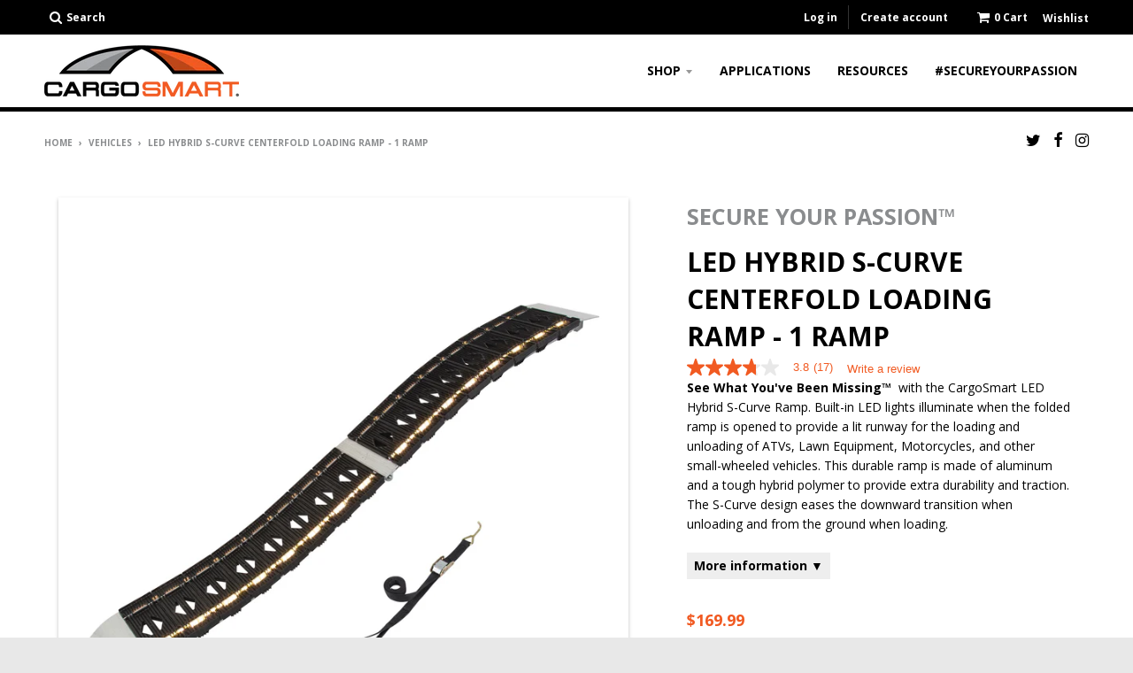

--- FILE ---
content_type: text/html; charset=utf-8
request_url: https://cargosmartllc.com/collections/vehicles/products/led-hybrid-s-curve-centerfold-loading-ramp
body_size: 29218
content:
<!doctype html>
<!--[if IE 8]><html class="no-js lt-ie9" lang="en"> <![endif]-->
<!--[if IE 9 ]><html class="ie9 no-js"> <![endif]-->
<!--[if (gt IE 9)|!(IE)]><!--> <html class="no-js" lang="en"> <!--<![endif]-->
<head>
  <meta charset="utf-8">
  <meta http-equiv="X-UA-Compatible" content="IE=edge,chrome=1">
  <link rel="canonical" href="https://cargosmartllc.com/products/led-hybrid-s-curve-centerfold-loading-ramp">
  <meta name="viewport" content="width=device-width,initial-scale=1">
  <meta name="theme-color" content="#f15a22">
  <meta name="google-site-verification" content="tsARaxjSmzNY1x3cwQ_jQTUNQ7W91MsdTvYYyFsWtkU" />


  
  <link rel="shortcut icon" href="//cargosmartllc.com/cdn/shop/files/cs_32x32.png?v=1613698450" type="image/png" />
  

  <title>
    LED Hybrid S-Curve Centerfold Loading Ramp - 1 ramp &ndash; CargoSmart LLC
  </title>

  
    <meta name="description" content="See What You&#39;ve Been Missing™  with the CargoSmart LED Hybrid S-Curve Ramp. Built-in LED lights illuminate when the folded ramp is opened to provide a lit runway for the loading and unloading of ATVs, Lawn Equipment, Motorcycles, and other small-wheeled vehicles. This durable ramp is made of aluminum and a tough hybrid">
  

  
<meta property="og:site_name" content="CargoSmart LLC">
<meta property="og:url" content="https://cargosmartllc.com/products/led-hybrid-s-curve-centerfold-loading-ramp">
<meta property="og:title" content="LED Hybrid S-Curve Centerfold Loading Ramp - 1 ramp">
<meta property="og:type" content="product">
<meta property="og:description" content="See What You&#39;ve Been Missing™  with the CargoSmart LED Hybrid S-Curve Ramp. Built-in LED lights illuminate when the folded ramp is opened to provide a lit runway for the loading and unloading of ATVs, Lawn Equipment, Motorcycles, and other small-wheeled vehicles. This durable ramp is made of aluminum and a tough hybrid"><meta property="og:price:amount" content="169.99">
  <meta property="og:price:currency" content="USD"><meta property="og:image" content="http://cargosmartllc.com/cdn/shop/files/3059-opt-01-main_1024x1024.jpg?v=1724940323"><meta property="og:image" content="http://cargosmartllc.com/cdn/shop/files/3059-opt-02-info-03_1024x1024.jpg?v=1724940323"><meta property="og:image" content="http://cargosmartllc.com/cdn/shop/files/3059-opt-04-oop-02_1024x1024.jpg?v=1724940323">
<meta property="og:image:secure_url" content="https://cargosmartllc.com/cdn/shop/files/3059-opt-01-main_1024x1024.jpg?v=1724940323"><meta property="og:image:secure_url" content="https://cargosmartllc.com/cdn/shop/files/3059-opt-02-info-03_1024x1024.jpg?v=1724940323"><meta property="og:image:secure_url" content="https://cargosmartllc.com/cdn/shop/files/3059-opt-04-oop-02_1024x1024.jpg?v=1724940323">

<meta name="twitter:site" content="@cargosmartllc">
<meta name="twitter:card" content="summary_large_image">
<meta name="twitter:title" content="LED Hybrid S-Curve Centerfold Loading Ramp - 1 ramp">
<meta name="twitter:description" content="See What You&#39;ve Been Missing™  with the CargoSmart LED Hybrid S-Curve Ramp. Built-in LED lights illuminate when the folded ramp is opened to provide a lit runway for the loading and unloading of ATVs, Lawn Equipment, Motorcycles, and other small-wheeled vehicles. This durable ramp is made of aluminum and a tough hybrid">


  <script>window.performance && window.performance.mark && window.performance.mark('shopify.content_for_header.start');</script><meta name="google-site-verification" content="Yz1c0gpYyDFnNKc-wYHjtOYUF4iELaHoB42p6gtLbs4">
<meta name="facebook-domain-verification" content="167qm464u45l2ilkg272b9g5r9u7yl">
<meta id="shopify-digital-wallet" name="shopify-digital-wallet" content="/312901693/digital_wallets/dialog">
<meta name="shopify-checkout-api-token" content="c165e4cbf9a125a561a28b67d08210a5">
<meta id="in-context-paypal-metadata" data-shop-id="312901693" data-venmo-supported="true" data-environment="production" data-locale="en_US" data-paypal-v4="true" data-currency="USD">
<link rel="alternate" type="application/json+oembed" href="https://cargosmartllc.com/products/led-hybrid-s-curve-centerfold-loading-ramp.oembed">
<script async="async" src="/checkouts/internal/preloads.js?locale=en-US"></script>
<script id="shopify-features" type="application/json">{"accessToken":"c165e4cbf9a125a561a28b67d08210a5","betas":["rich-media-storefront-analytics"],"domain":"cargosmartllc.com","predictiveSearch":true,"shopId":312901693,"locale":"en"}</script>
<script>var Shopify = Shopify || {};
Shopify.shop = "cargosmart.myshopify.com";
Shopify.locale = "en";
Shopify.currency = {"active":"USD","rate":"1.0"};
Shopify.country = "US";
Shopify.theme = {"name":"District - TT - data-bv-seo - HC - 07 Aug '20","id":81520820285,"schema_name":"District","schema_version":"2.5.0","theme_store_id":735,"role":"main"};
Shopify.theme.handle = "null";
Shopify.theme.style = {"id":null,"handle":null};
Shopify.cdnHost = "cargosmartllc.com/cdn";
Shopify.routes = Shopify.routes || {};
Shopify.routes.root = "/";</script>
<script type="module">!function(o){(o.Shopify=o.Shopify||{}).modules=!0}(window);</script>
<script>!function(o){function n(){var o=[];function n(){o.push(Array.prototype.slice.apply(arguments))}return n.q=o,n}var t=o.Shopify=o.Shopify||{};t.loadFeatures=n(),t.autoloadFeatures=n()}(window);</script>
<script id="shop-js-analytics" type="application/json">{"pageType":"product"}</script>
<script defer="defer" async type="module" src="//cargosmartllc.com/cdn/shopifycloud/shop-js/modules/v2/client.init-shop-cart-sync_BT-GjEfc.en.esm.js"></script>
<script defer="defer" async type="module" src="//cargosmartllc.com/cdn/shopifycloud/shop-js/modules/v2/chunk.common_D58fp_Oc.esm.js"></script>
<script defer="defer" async type="module" src="//cargosmartllc.com/cdn/shopifycloud/shop-js/modules/v2/chunk.modal_xMitdFEc.esm.js"></script>
<script type="module">
  await import("//cargosmartllc.com/cdn/shopifycloud/shop-js/modules/v2/client.init-shop-cart-sync_BT-GjEfc.en.esm.js");
await import("//cargosmartllc.com/cdn/shopifycloud/shop-js/modules/v2/chunk.common_D58fp_Oc.esm.js");
await import("//cargosmartllc.com/cdn/shopifycloud/shop-js/modules/v2/chunk.modal_xMitdFEc.esm.js");

  window.Shopify.SignInWithShop?.initShopCartSync?.({"fedCMEnabled":true,"windoidEnabled":true});

</script>
<script>(function() {
  var isLoaded = false;
  function asyncLoad() {
    if (isLoaded) return;
    isLoaded = true;
    var urls = ["https:\/\/apps.bazaarvoice.com\/deployments\/cargosmart\/main_site\/production\/en_US\/bv.js?shop=cargosmart.myshopify.com","https:\/\/rec.autocommerce.io\/recommender_javascript?shop=cargosmart.myshopify.com","https:\/\/d23dclunsivw3h.cloudfront.net\/redirect-app.js?shop=cargosmart.myshopify.com","https:\/\/cdncozyantitheft.addons.business\/js\/script_tags\/cargosmart\/V9w9ACBen3IHuKygnTAmhEbXzn2kDzos.js?shop=cargosmart.myshopify.com","https:\/\/cdn.hextom.com\/js\/quickannouncementbar.js?shop=cargosmart.myshopify.com","https:\/\/na.shgcdn3.com\/pixel-collector.js?shop=cargosmart.myshopify.com","https:\/\/api-na1.hubapi.com\/scriptloader\/v1\/43222788.js?shop=cargosmart.myshopify.com"];
    for (var i = 0; i < urls.length; i++) {
      var s = document.createElement('script');
      s.type = 'text/javascript';
      s.async = true;
      s.src = urls[i];
      var x = document.getElementsByTagName('script')[0];
      x.parentNode.insertBefore(s, x);
    }
  };
  if(window.attachEvent) {
    window.attachEvent('onload', asyncLoad);
  } else {
    window.addEventListener('load', asyncLoad, false);
  }
})();</script>
<script id="__st">var __st={"a":312901693,"offset":-18000,"reqid":"58f507b9-2be8-4c1e-b19e-48d7f44222ba-1769511679","pageurl":"cargosmartllc.com\/collections\/vehicles\/products\/led-hybrid-s-curve-centerfold-loading-ramp","u":"5380a95e5832","p":"product","rtyp":"product","rid":603341586493};</script>
<script>window.ShopifyPaypalV4VisibilityTracking = true;</script>
<script id="captcha-bootstrap">!function(){'use strict';const t='contact',e='account',n='new_comment',o=[[t,t],['blogs',n],['comments',n],[t,'customer']],c=[[e,'customer_login'],[e,'guest_login'],[e,'recover_customer_password'],[e,'create_customer']],r=t=>t.map((([t,e])=>`form[action*='/${t}']:not([data-nocaptcha='true']) input[name='form_type'][value='${e}']`)).join(','),a=t=>()=>t?[...document.querySelectorAll(t)].map((t=>t.form)):[];function s(){const t=[...o],e=r(t);return a(e)}const i='password',u='form_key',d=['recaptcha-v3-token','g-recaptcha-response','h-captcha-response',i],f=()=>{try{return window.sessionStorage}catch{return}},m='__shopify_v',_=t=>t.elements[u];function p(t,e,n=!1){try{const o=window.sessionStorage,c=JSON.parse(o.getItem(e)),{data:r}=function(t){const{data:e,action:n}=t;return t[m]||n?{data:e,action:n}:{data:t,action:n}}(c);for(const[e,n]of Object.entries(r))t.elements[e]&&(t.elements[e].value=n);n&&o.removeItem(e)}catch(o){console.error('form repopulation failed',{error:o})}}const l='form_type',E='cptcha';function T(t){t.dataset[E]=!0}const w=window,h=w.document,L='Shopify',v='ce_forms',y='captcha';let A=!1;((t,e)=>{const n=(g='f06e6c50-85a8-45c8-87d0-21a2b65856fe',I='https://cdn.shopify.com/shopifycloud/storefront-forms-hcaptcha/ce_storefront_forms_captcha_hcaptcha.v1.5.2.iife.js',D={infoText:'Protected by hCaptcha',privacyText:'Privacy',termsText:'Terms'},(t,e,n)=>{const o=w[L][v],c=o.bindForm;if(c)return c(t,g,e,D).then(n);var r;o.q.push([[t,g,e,D],n]),r=I,A||(h.body.append(Object.assign(h.createElement('script'),{id:'captcha-provider',async:!0,src:r})),A=!0)});var g,I,D;w[L]=w[L]||{},w[L][v]=w[L][v]||{},w[L][v].q=[],w[L][y]=w[L][y]||{},w[L][y].protect=function(t,e){n(t,void 0,e),T(t)},Object.freeze(w[L][y]),function(t,e,n,w,h,L){const[v,y,A,g]=function(t,e,n){const i=e?o:[],u=t?c:[],d=[...i,...u],f=r(d),m=r(i),_=r(d.filter((([t,e])=>n.includes(e))));return[a(f),a(m),a(_),s()]}(w,h,L),I=t=>{const e=t.target;return e instanceof HTMLFormElement?e:e&&e.form},D=t=>v().includes(t);t.addEventListener('submit',(t=>{const e=I(t);if(!e)return;const n=D(e)&&!e.dataset.hcaptchaBound&&!e.dataset.recaptchaBound,o=_(e),c=g().includes(e)&&(!o||!o.value);(n||c)&&t.preventDefault(),c&&!n&&(function(t){try{if(!f())return;!function(t){const e=f();if(!e)return;const n=_(t);if(!n)return;const o=n.value;o&&e.removeItem(o)}(t);const e=Array.from(Array(32),(()=>Math.random().toString(36)[2])).join('');!function(t,e){_(t)||t.append(Object.assign(document.createElement('input'),{type:'hidden',name:u})),t.elements[u].value=e}(t,e),function(t,e){const n=f();if(!n)return;const o=[...t.querySelectorAll(`input[type='${i}']`)].map((({name:t})=>t)),c=[...d,...o],r={};for(const[a,s]of new FormData(t).entries())c.includes(a)||(r[a]=s);n.setItem(e,JSON.stringify({[m]:1,action:t.action,data:r}))}(t,e)}catch(e){console.error('failed to persist form',e)}}(e),e.submit())}));const S=(t,e)=>{t&&!t.dataset[E]&&(n(t,e.some((e=>e===t))),T(t))};for(const o of['focusin','change'])t.addEventListener(o,(t=>{const e=I(t);D(e)&&S(e,y())}));const B=e.get('form_key'),M=e.get(l),P=B&&M;t.addEventListener('DOMContentLoaded',(()=>{const t=y();if(P)for(const e of t)e.elements[l].value===M&&p(e,B);[...new Set([...A(),...v().filter((t=>'true'===t.dataset.shopifyCaptcha))])].forEach((e=>S(e,t)))}))}(h,new URLSearchParams(w.location.search),n,t,e,['guest_login'])})(!0,!0)}();</script>
<script integrity="sha256-4kQ18oKyAcykRKYeNunJcIwy7WH5gtpwJnB7kiuLZ1E=" data-source-attribution="shopify.loadfeatures" defer="defer" src="//cargosmartllc.com/cdn/shopifycloud/storefront/assets/storefront/load_feature-a0a9edcb.js" crossorigin="anonymous"></script>
<script data-source-attribution="shopify.dynamic_checkout.dynamic.init">var Shopify=Shopify||{};Shopify.PaymentButton=Shopify.PaymentButton||{isStorefrontPortableWallets:!0,init:function(){window.Shopify.PaymentButton.init=function(){};var t=document.createElement("script");t.src="https://cargosmartllc.com/cdn/shopifycloud/portable-wallets/latest/portable-wallets.en.js",t.type="module",document.head.appendChild(t)}};
</script>
<script data-source-attribution="shopify.dynamic_checkout.buyer_consent">
  function portableWalletsHideBuyerConsent(e){var t=document.getElementById("shopify-buyer-consent"),n=document.getElementById("shopify-subscription-policy-button");t&&n&&(t.classList.add("hidden"),t.setAttribute("aria-hidden","true"),n.removeEventListener("click",e))}function portableWalletsShowBuyerConsent(e){var t=document.getElementById("shopify-buyer-consent"),n=document.getElementById("shopify-subscription-policy-button");t&&n&&(t.classList.remove("hidden"),t.removeAttribute("aria-hidden"),n.addEventListener("click",e))}window.Shopify?.PaymentButton&&(window.Shopify.PaymentButton.hideBuyerConsent=portableWalletsHideBuyerConsent,window.Shopify.PaymentButton.showBuyerConsent=portableWalletsShowBuyerConsent);
</script>
<script data-source-attribution="shopify.dynamic_checkout.cart.bootstrap">document.addEventListener("DOMContentLoaded",(function(){function t(){return document.querySelector("shopify-accelerated-checkout-cart, shopify-accelerated-checkout")}if(t())Shopify.PaymentButton.init();else{new MutationObserver((function(e,n){t()&&(Shopify.PaymentButton.init(),n.disconnect())})).observe(document.body,{childList:!0,subtree:!0})}}));
</script>
<link id="shopify-accelerated-checkout-styles" rel="stylesheet" media="screen" href="https://cargosmartllc.com/cdn/shopifycloud/portable-wallets/latest/accelerated-checkout-backwards-compat.css" crossorigin="anonymous">
<style id="shopify-accelerated-checkout-cart">
        #shopify-buyer-consent {
  margin-top: 1em;
  display: inline-block;
  width: 100%;
}

#shopify-buyer-consent.hidden {
  display: none;
}

#shopify-subscription-policy-button {
  background: none;
  border: none;
  padding: 0;
  text-decoration: underline;
  font-size: inherit;
  cursor: pointer;
}

#shopify-subscription-policy-button::before {
  box-shadow: none;
}

      </style>

<script>window.performance && window.performance.mark && window.performance.mark('shopify.content_for_header.end');</script>
  <link href="https://fonts.googleapis.com/css?family=Orbitron:400,700|Open+Sans:400,700|Open+Sans+Condensed:300,700" rel="stylesheet">
  <link href="//cargosmartllc.com/cdn/shop/t/10/assets/theme.scss.css?v=109024894881989058841703274246" rel="stylesheet" type="text/css" media="all" />
  <link href="//cargosmartllc.com/cdn/shop/t/10/assets/featherlight.min.css?v=125941554042375573841596795788" rel="stylesheet" type="text/css" media="all" />

  

  <!-- /snippets/oldIE-js.liquid -->


<!--[if lt IE 9]>

<script src="//cdnjs.cloudflare.com/ajax/libs/html5shiv/3.7.2/html5shiv.min.js" type="text/javascript"></script>
<script src="//cargosmartllc.com/cdn/shop/t/10/assets/respond.min.js?v=52248677837542619231596795803" type="text/javascript"></script>
<link href="//cargosmartllc.com/cdn/shop/t/10/assets/respond-proxy.html" id="respond-proxy" rel="respond-proxy" />
<link href="//cargosmartllc.com/search?q=4d5ee3918d733dbefac71058d47a4a5a" id="respond-redirect" rel="respond-redirect" />
<script src="//cargosmartllc.com/search?q=4d5ee3918d733dbefac71058d47a4a5a" type="text/javascript"></script>
<![endif]-->

  <script>
    window.StyleHatch = window.StyleHatch || {};
    StyleHatch.currencyFormat = "${{amount}}";
    StyleHatch.Strings = {
      instagramAddToken: "Add your Instagram access token.",
      instagramInvalidToken: "The Instagram access token is invalid. Check to make sure you added the complete token.",
      instagramRateLimitToken: "Your store is currently over Instagram\u0026#39;s rate limit. Contact Style Hatch support for details.",
      addToCart: "Add to Cart",
      soldOut: "Sold Out"
    }
    StyleHatch.ajaxCartEnable = true;
    // Post defer
    window.addEventListener('DOMContentLoaded', function() {
      (function( $ ) {
      

      
      
      })(jq223);
    });
    document.documentElement.className = document.documentElement.className.replace('no-js', 'js');
  </script>

  <script type="text/javascript">
    window.lazySizesConfig = window.lazySizesConfig || {};
    window.lazySizesConfig.expand = 1200;
    window.lazySizesConfig.loadMode = 3;
    window.lazySizesConfig.ricTimeout = 50;
  </script>
  <!--[if (gt IE 9)|!(IE)]><!--><script src="//cargosmartllc.com/cdn/shop/t/10/assets/lazysizes.min.js?v=32691578816191578311596795800" async="async"></script><!--<![endif]-->
  <!--[if lte IE 9]><script src="//cargosmartllc.com/cdn/shop/t/10/assets/lazysizes.min.js?v=32691578816191578311596795800"></script><![endif]-->
  <!--[if (gt IE 9)|!(IE)]><!--><script src="//cargosmartllc.com/cdn/shop/t/10/assets/vendor.js?v=183859201010821466901596795808" defer="defer"></script><!--<![endif]-->
  <!--[if lte IE 9]><script src="//cargosmartllc.com/cdn/shop/t/10/assets/vendor.js?v=183859201010821466901596795808"></script><![endif]-->
  
  <!--[if (gt IE 9)|!(IE)]><!--><script src="//cargosmartllc.com/cdn/shop/t/10/assets/theme.js?v=98085280636345274631633873614" defer="defer"></script><!--<![endif]-->
  <!--[if lte IE 9]><script src="//cargosmartllc.com/cdn/shop/t/10/assets/theme.js?v=98085280636345274631633873614"></script><![endif]-->
  <script src="https://ajax.googleapis.com/ajax/libs/jquery/3.3.1/jquery.min.js"></script>
  <script src="//cargosmartllc.com/cdn/shop/t/10/assets/featherlight.min.js?v=181751407019429613771596795789"></script>


  

<script>
	var Globo = Globo || {};
    var globoFormbuilderRecaptchaInit = function(){};
    Globo.FormBuilder = Globo.FormBuilder || {};
    Globo.FormBuilder.url = "https://form.globosoftware.net";
    Globo.FormBuilder.shop = {
        settings : {
            reCaptcha : {
                siteKey : '',
                recaptchaType : 'v2',
                languageCode : 'en'
            },
            hideWaterMark : false,
            encryptionFormId : false,
            copyright: `Powered by Globo <a href="https://apps.shopify.com/form-builder-contact-form" target="_blank">Form</a>`,
            scrollTop: true,
            additionalColumns: []        },
        pricing:{
            features:{
                fileUpload : 30,
                removeCopyright : true,
                bulkOrderForm: true,
                cartForm: true,
            }
        },
        configuration: {
            money_format:  "${{amount}}"
        },
        encryption_form_id : false
    };
    Globo.FormBuilder.forms = [];

    
    Globo.FormBuilder.page = {
        title : document.title.replaceAll('"', "'"),
        href : window.location.href,
        type: "product"
    };
    
    Globo.FormBuilder.product= {
        title : `LED Hybrid S-Curve Centerfold Loading Ramp - 1 ramp`,
        type : `Ramps`,
        vendor : `Winston Products CargoSmart`
    }
    
    Globo.FormBuilder.assetFormUrls = [];
            Globo.FormBuilder.assetFormUrls[58313] = "//cargosmartllc.com/cdn/shop/t/10/assets/globo.formbuilder.data.58313.js?v=128953716043376456781688130399";
                    Globo.FormBuilder.assetFormUrls[59273] = "//cargosmartllc.com/cdn/shop/t/10/assets/globo.formbuilder.data.59273.js?v=59011474762780580551688130299";
            
    
    window.Globo.FormBuilder.forms = [];
        
        
        
        window.Globo.FormBuilder.forms[58313] = {"58313":{"header":{"active":true,"title":"","description":"\u003cp class=\"ql-align-center\"\u003e\u003cbr\u003e\u003c\/p\u003e"},"elements":[{"id":"text","type":"text","label":"First Name","placeholder":"First Name","description":"","limitCharacters":false,"characters":100,"hideLabel":false,"keepPositionLabel":false,"required":true,"ifHideLabel":false,"inputIcon":"","columnWidth":50},{"id":"text-2","type":"text","label":"Last Name","placeholder":"Last Name","description":"","limitCharacters":false,"characters":100,"hideLabel":false,"keepPositionLabel":false,"required":true,"ifHideLabel":false,"inputIcon":"","columnWidth":50},{"id":"email","type":"email","label":"Email","placeholder":"Email","description":"","limitCharacters":false,"characters":100,"hideLabel":false,"keepPositionLabel":false,"required":true,"ifHideLabel":false,"inputIcon":"","columnWidth":100},{"id":"text-3","type":"text","label":"Street address","placeholder":"Street address","description":"","limitCharacters":false,"characters":100,"hideLabel":false,"keepPositionLabel":false,"required":true,"ifHideLabel":false,"inputIcon":"","columnWidth":50},{"id":"text-5","type":"text","label":"City","placeholder":"City","description":"","limitCharacters":false,"characters":100,"hideLabel":false,"keepPositionLabel":false,"required":true,"ifHideLabel":false,"inputIcon":"","columnWidth":33.33},{"id":"text-6","type":"text","label":"State\/Prov\/Region","placeholder":"State\/Prov\/Region","description":"","limitCharacters":false,"characters":100,"hideLabel":false,"keepPositionLabel":false,"required":true,"ifHideLabel":false,"inputIcon":"","columnWidth":50},{"id":"text-7","type":"text","label":"Postal\/Zip","placeholder":"Postal\/Zip","description":"","limitCharacters":false,"characters":100,"hideLabel":false,"keepPositionLabel":false,"required":true,"ifHideLabel":false,"inputIcon":"","columnWidth":33.33},{"id":"phone","type":"phone","label":"Phone Number","placeholder":"Phone Number","description":"","validatePhone":false,"onlyShowFlag":false,"defaultCountryCode":"us","limitCharacters":false,"characters":100,"hideLabel":false,"keepPositionLabel":false,"required":false,"ifHideLabel":false,"inputIcon":"","columnWidth":100},{"id":"textarea-2","type":"textarea","label":"Product Purchased","placeholder":"Name of Product","description":"","limitCharacters":false,"characters":100,"hideLabel":false,"keepPositionLabel":false,"required":true,"ifHideLabel":false,"columnWidth":33.33},{"id":"datetime","type":"datetime","label":"Date of Purchase","placeholder":"Date of Purchase","description":"","hideLabel":false,"keepPositionLabel":false,"required":true,"ifHideLabel":false,"format":"date","otherLang":false,"localization":"es","date-format":"Y-m-d","time-format":"12h","isLimitDate":false,"limitDateType":"disablingDates","limitDateSpecificEnabled":false,"limitDateSpecificDates":"","limitDateRangeEnabled":false,"limitDateRangeDates":"","limitDateDOWEnabled":false,"limitDateDOWDates":["saturday","sunday"],"inputIcon":"","columnWidth":50},{"id":"textarea","type":"textarea","label":"UPC Number","placeholder":"UPC Number","description":"","limitCharacters":false,"characters":100,"hideLabel":false,"keepPositionLabel":false,"required":false,"ifHideLabel":false,"columnWidth":50},{"id":"radio","type":"radio","label":"Where did you purchase?","options":"Online\nIn Store ","defaultOption":"","description":"","hideLabel":false,"keepPositionLabel":false,"required":true,"ifHideLabel":false,"inlineOption":100,"columnWidth":50},{"id":"text-8","type":"text","label":"Retailer Name ","placeholder":"","description":"","limitCharacters":false,"characters":100,"hideLabel":false,"keepPositionLabel":false,"required":true,"ifHideLabel":false,"inputIcon":"","columnWidth":33.33,"conditionalField":false,"onlyShowIf":false,"radio":false},{"id":"checkbox","type":"checkbox","label":"Subscribe and Stay Updated","options":"Accept Marketing","defaultOptions":"","description":"","hideLabel":false,"keepPositionLabel":false,"required":false,"ifHideLabel":false,"inlineOption":100,"columnWidth":50,"conditionalField":false,"onlyShowIf":false,"radio":false},{"id":"hidden","type":"hidden","label":"Hidden tags","dataType":"dynamic","fixedValue":"","defaultValue":"Accept Marketing","dynamicValue":[{"when":"checkbox","is":"Subscribe to email marketing","value":"True","target":"hidden"}]},{"id":"devider","type":"devider","hideDevider":false,"conditionalField":false,"onlyShowIf":false,"radio":false,"checkbox":false},{"id":"text-9","type":"text","label":"NOTE: If you would like to register multiple CargoSmart products, please fill out separate Product Registration forms.","placeholder":"","description":"","limitCharacters":false,"characters":100,"hideLabel":false,"keepPositionLabel":false,"required":false,"ifHideLabel":false,"inputIcon":"","columnWidth":50,"conditionalField":false,"onlyShowIf":false,"radio":false,"checkbox":false}],"add-elements":null,"footer":{"description":"","previousText":"Previous","nextText":"Next","submitText":"Submit","resetButton":false,"resetButtonText":"Reset","submitFullWidth":false,"submitAlignment":"left"},"mail":{"admin":null,"customer":{"enable":true,"emailType":"elementEmail","selectEmail":"onlyEmail","emailId":"email","emailConditional":false,"note":"You can use variables which will help you create a dynamic content","subject":"Thanks for submitting","content":"\u003cp\u003e\u0026nbsp;\u003c\/p\u003e\n\u003ctable class=\"row\" style=\"width: 100%; border-spacing: 0; border-collapse: collapse;\"\u003e\n\u003ctbody\u003e\n\u003ctr\u003e\n\u003ctd class=\"shop-name__cell\" style=\"font-family: -apple-system, BlinkMacSystemFont, Roboto, Oxygen, Ubuntu, Cantarell, Fira Sans, Droid Sans, Helvetica Neue, sans-serif;\"\u003e\n\u003ch1 class=\"shop-name__text\" style=\"font-weight: normal; font-size: 30px; color: #333; margin: 0;\"\u003eCargoSmart\u0026nbsp;\u003c\/h1\u003e\n\u003c\/td\u003e\n\u003c\/tr\u003e\n\u003c\/tbody\u003e\n\u003c\/table\u003e\n\u003ctable class=\"header row\" style=\"width: 100%; border-spacing: 0; border-collapse: collapse; margin: 40px 0 20px;\"\u003e\n\u003ctbody\u003e\n\u003ctr\u003e\n\u003ctd class=\"header__cell\" style=\"font-family: -apple-system, BlinkMacSystemFont, Roboto, Oxygen, Ubuntu, Cantarell, Fira Sans, Droid Sans, Helvetica Neue, sans-serif;\"\u003e\u003ccenter\u003e\n\u003ctable class=\"container\" style=\"width: 559px; text-align: left; border-spacing: 0px; border-collapse: collapse; margin: 0px auto;\"\u003e\n\u003ctbody\u003e\n\u003ctr\u003e\n\u003ctd style=\"font-family: -apple-system, BlinkMacSystemFont, Roboto, Oxygen, Ubuntu, Cantarell, 'Fira Sans', 'Droid Sans', 'Helvetica Neue', sans-serif; width: 544.219px;\"\u003e\n\u003ctable class=\"row\" style=\"width: 100%; border-spacing: 0; border-collapse: collapse;\"\u003e\n\u003ctbody\u003e\n\u003ctr\u003e\n\u003ctd class=\"shop-name__cell\" style=\"font-family: -apple-system, BlinkMacSystemFont, Roboto, Oxygen, Ubuntu, Cantarell, Fira Sans, Droid Sans, Helvetica Neue, sans-serif;\"\u003e\u0026nbsp;\u003c\/td\u003e\n\u003ctd class=\"order-number__cell\" style=\"font-family: -apple-system, BlinkMacSystemFont, Roboto, Oxygen, Ubuntu, Cantarell, Fira Sans, Droid Sans, Helvetica Neue, sans-serif; font-size: 14px; color: #999;\" align=\"right\"\u003e\u0026nbsp;\u003c\/td\u003e\n\u003c\/tr\u003e\n\u003c\/tbody\u003e\n\u003c\/table\u003e\n\u003c\/td\u003e\n\u003c\/tr\u003e\n\u003c\/tbody\u003e\n\u003c\/table\u003e\n\u003c\/center\u003e\u003c\/td\u003e\n\u003c\/tr\u003e\n\u003c\/tbody\u003e\n\u003c\/table\u003e\n\u003ctable class=\"row content\" style=\"width: 100%; border-spacing: 0; border-collapse: collapse;\"\u003e\n\u003ctbody\u003e\n\u003ctr\u003e\n\u003ctd class=\"content__cell\" style=\"font-family: -apple-system, BlinkMacSystemFont, Roboto, Oxygen, Ubuntu, Cantarell, Fira Sans, Droid Sans, Helvetica Neue, sans-serif; padding-bottom: 40px;\"\u003e\u003ccenter\u003e\n\u003ctable class=\"container\" style=\"width: 560px; text-align: left; border-spacing: 0; border-collapse: collapse; margin: 0 auto;\"\u003e\n\u003ctbody\u003e\n\u003ctr\u003e\n\u003ctd style=\"font-family: -apple-system, BlinkMacSystemFont, Roboto, Oxygen, Ubuntu, Cantarell, Fira Sans, Droid Sans, Helvetica Neue, sans-serif;\"\u003e\n\u003ch2 class=\"quote-heading\" style=\"font-weight: normal; font-size: 24px; margin: 0 0 10px;\"\u003eThanks for your submission\u003c\/h2\u003e\n\u003cp class=\"quote-heading-message\"\u003eHi, we are getting your submission. We will get back to you shortly.\u003c\/p\u003e\n\u003c\/td\u003e\n\u003c\/tr\u003e\n\u003c\/tbody\u003e\n\u003c\/table\u003e\n\u003ctable class=\"row section\" style=\"width: 100%; border-spacing: 0; border-collapse: collapse; border-top-width: 1px; border-top-color: #e5e5e5; border-top-style: solid;\"\u003e\n\u003ctbody\u003e\n\u003ctr\u003e\n\u003ctd class=\"section__cell\" style=\"font-family: -apple-system, BlinkMacSystemFont, Roboto, Oxygen, Ubuntu, Cantarell, Fira Sans, Droid Sans, Helvetica Neue, sans-serif; padding: 40px 0;\"\u003e\u003ccenter\u003e\n\u003ctable class=\"container\" style=\"width: 560px; text-align: left; border-spacing: 0; border-collapse: collapse; margin: 0 auto;\"\u003e\n\u003ctbody\u003e\n\u003ctr\u003e\n\u003ctd style=\"font-family: -apple-system, BlinkMacSystemFont, Roboto, Oxygen, Ubuntu, Cantarell, Fira Sans, Droid Sans, Helvetica Neue, sans-serif;\"\u003e\n\u003ch3 class=\"more-information\"\u003eMore information\u003c\/h3\u003e\n\u003cp\u003e{{data}}\u003c\/p\u003e\n\u003c\/td\u003e\n\u003c\/tr\u003e\n\u003c\/tbody\u003e\n\u003c\/table\u003e\n\u003c\/center\u003e\u003c\/td\u003e\n\u003c\/tr\u003e\n\u003c\/tbody\u003e\n\u003c\/table\u003e\n\u003ctable class=\"row footer\" style=\"width: 100%; border-spacing: 0; border-collapse: collapse; border-top-width: 1px; border-top-color: #e5e5e5; border-top-style: solid;\"\u003e\n\u003ctbody\u003e\n\u003ctr\u003e\n\u003ctd class=\"footer__cell\" style=\"font-family: -apple-system, BlinkMacSystemFont, Roboto, Oxygen, Ubuntu, Cantarell, Fira Sans, Droid Sans, Helvetica Neue, sans-serif; padding: 35px 0;\"\u003e\u003ccenter\u003e\n\u003ctable class=\"container\" style=\"width: 560px; text-align: left; border-spacing: 0; border-collapse: collapse; margin: 0 auto;\"\u003e\n\u003ctbody\u003e\n\u003ctr\u003e\n\u003ctd style=\"font-family: -apple-system, BlinkMacSystemFont, Roboto, Oxygen, Ubuntu, Cantarell, Fira Sans, Droid Sans, Helvetica Neue, sans-serif;\"\u003e\n\u003cp class=\"contact\" style=\"text-align: center;\"\u003eIf you have any questions, reply to this email or contact us at\u003cbr\u003e\u003ca href=\"mailto:info@cargosmartllc.com\"\u003einfo@cargosmartllc.com\u003c\/a\u003e\u003c\/p\u003e\n\u003c\/td\u003e\n\u003c\/tr\u003e\n\u003ctr\u003e\n\u003ctd style=\"font-family: -apple-system, BlinkMacSystemFont, Roboto, Oxygen, Ubuntu, Cantarell, Fira Sans, Droid Sans, Helvetica Neue, sans-serif;\"\u003e\n\u003cp class=\"disclaimer__subtext\" style=\"color: #999; line-height: 150%; font-size: 14px; margin: 0; text-align: center;\"\u003eClick \u003ca href=\"[UNSUBSCRIBEURL]\"\u003ehere\u003c\/a\u003e to unsubscribe\u003c\/p\u003e\n\u003c\/td\u003e\n\u003c\/tr\u003e\n\u003c\/tbody\u003e\n\u003c\/table\u003e\n\u003c\/center\u003e\u003c\/td\u003e\n\u003c\/tr\u003e\n\u003c\/tbody\u003e\n\u003c\/table\u003e\n\u003c\/center\u003e\u003c\/td\u003e\n\u003c\/tr\u003e\n\u003c\/tbody\u003e\n\u003c\/table\u003e","islimitWidth":false,"maxWidth":"600"}},"appearance":{"layout":"boxed","width":"800","style":"classic","mainColor":"rgba(241,90,34,1)","headingColor":"#000","labelColor":"#000","descriptionColor":"rgba(0,0,0,1)","optionColor":"#000","paragraphColor":"#000","paragraphBackground":"#fff","background":"none","backgroundColor":"#FFF","backgroundImage":"","backgroundImageAlignment":"middle","floatingIcon":"\u003csvg aria-hidden=\"true\" focusable=\"false\" data-prefix=\"far\" data-icon=\"envelope\" class=\"svg-inline--fa fa-envelope fa-w-16\" role=\"img\" xmlns=\"http:\/\/www.w3.org\/2000\/svg\" viewBox=\"0 0 512 512\"\u003e\u003cpath fill=\"currentColor\" d=\"M464 64H48C21.49 64 0 85.49 0 112v288c0 26.51 21.49 48 48 48h416c26.51 0 48-21.49 48-48V112c0-26.51-21.49-48-48-48zm0 48v40.805c-22.422 18.259-58.168 46.651-134.587 106.49-16.841 13.247-50.201 45.072-73.413 44.701-23.208.375-56.579-31.459-73.413-44.701C106.18 199.465 70.425 171.067 48 152.805V112h416zM48 400V214.398c22.914 18.251 55.409 43.862 104.938 82.646 21.857 17.205 60.134 55.186 103.062 54.955 42.717.231 80.509-37.199 103.053-54.947 49.528-38.783 82.032-64.401 104.947-82.653V400H48z\"\u003e\u003c\/path\u003e\u003c\/svg\u003e","floatingText":"","displayOnAllPage":false,"position":"bottom right","formType":"normalForm","newTemplate":false},"reCaptcha":{"enable":false,"note":"Please make sure that you have set Google reCaptcha v2 Site key and Secret key in \u003ca href=\"\/admin\/settings\"\u003eSettings\u003c\/a\u003e"},"errorMessage":{"required":"Please fill in field","invalid":"Invalid","invalidName":"Invalid name","invalidEmail":"Invalid email","invalidURL":"Invalid URL","invalidPhone":"Invalid phone","invalidNumber":"Invalid number","invalidPassword":"Invalid password","confirmPasswordNotMatch":"Confirmed password doesn't match","customerAlreadyExists":"Customer already exists","fileSizeLimit":"File size limit exceeded","fileNotAllowed":"File extension not allowed","requiredCaptcha":"Please, enter the captcha","requiredProducts":"Please select product","limitQuantity":"The number of products left in stock has been exceeded","shopifyInvalidPhone":"phone - Enter a valid phone number to use this delivery method","shopifyPhoneHasAlready":"phone - Phone has already been taken","shopifyInvalidProvice":"addresses.province - is not valid","otherError":"Something went wrong, please try again"},"afterSubmit":{"action":"clearForm","message":"\u003ch4\u003eThanks for filling out our Warranty Registration page!\u0026nbsp;\u003c\/h4\u003e","redirectUrl":"","enableGa":false,"gaEventName":"globo_form_submit","gaEventCategory":"Form Builder by Globo","gaEventAction":"Submit","gaEventLabel":"Contact us form","enableFpx":false,"fpxTrackerName":""},"integration":{"shopify":{"createAccount":true,"ifExist":"continueAndUpdate","showMessage":false,"messageRedirectToLogin":"You already registered. Click \u003ca href=\"\/account\/login\"\u003ehere\u003c\/a\u003e to login","sendEmailInvite":false,"sendEmailInviteWhenExist":false,"acceptsMarketing":false,"overwriteCustomerExisting":true,"note":"Learn \u003ca href=\"https:\/\/www.google.com\/\" target=\"_blank\"\u003ehow to connect\u003c\/a\u003e form elements to Shopify customer data","integrationElements":{"text":"additional.first_name","text-2":"additional.last_name_2","email":"email","text-3":"additional.street_address_3","text-5":"additional.city_5","text-6":"additional.stateprovregion_6","text-7":"additional.postalzip_7","phone":"phone","textarea-2":"additional.product_purchased_2","datetime":"additional.date_of_purchase","textarea":"additional.upc_number","radio":"additional.where_did_you_purchase","text-8":"additional.retailer_name__8","checkbox":"additional.subscribe_and_stay_updated","hidden":"Accept_Marketing","text-9":"additional.note_if_you_would_like_to_register_multiple_cargosmart_products_please_fill_out_separate_product_registration_forms_9"}},"mailChimp":{"loading":"","enable":true,"list":"af07da8b0f","note":"Learn \u003ca href=\"https:\/\/www.google.com\/\" target=\"_blank\"\u003ehow to connect\u003c\/a\u003e form elements to Mailchimp subscriber data","integrationElements":{"FNAME":{"val":"text","option":"dynamic"},"LNAME":{"val":"text-2","option":"dynamic"},"MAILCHIMP_EMAIL":{"val":"email","option":"dynamic"},"ADDRESS[addr1]":{"val":"text-3","option":"dynamic"},"ADDRESS[city]":{"val":"text-5","option":"dynamic"},"ADDRESS[state]":{"val":"text-6","option":"dynamic"},"ADDRESS[zip]":{"val":"text-7","option":"dynamic"},"PHONE":{"val":"phone","option":"dynamic"},"Accept_Marketing":{"val":"hidden","option":"dynamic"}}},"klaviyo":{"loading":"","enable":false,"list":false,"note":"Learn \u003ca href=\"https:\/\/www.google.com\/\" target=\"_blank\"\u003ehow to connect\u003c\/a\u003e form elements to Klaviyo subscriber data","integrationElements":{"klaviyoemail":"","first_name":{"val":"","option":""},"last_name":{"val":"","option":""},"title":{"val":"","option":""},"organization":{"val":"","option":""},"phone_number":{"val":"","option":""},"address1":{"val":"","option":""},"address2":{"val":"","option":""},"city":{"val":"","option":""},"region":{"val":"","option":""},"zip":{"val":"","option":""},"country":{"val":"","option":""},"latitude":{"val":"","option":""},"longitude":{"val":"","option":""}}},"zapier":{"enable":false,"webhookUrl":""},"hubspot":{"loading":"","enable":false,"list":false,"integrationElements":[]},"omnisend":{"loading":"","enable":false,"integrationElements":{"email":{"val":"","option":""},"firstName":{"val":"","option":""},"lastName":{"val":"","option":""},"status":{"val":"","option":""},"country":{"val":"","option":""},"state":{"val":"","option":""},"city":{"val":"","option":""},"phone":{"val":"","option":""},"postalCode":{"val":"","option":""},"gender":{"val":"","option":""},"birthdate":{"val":"","option":""},"tags":{"val":"","option":""},"customProperties1":{"val":"","option":""},"customProperties2":{"val":"","option":""},"customProperties3":{"val":"","option":""},"customProperties4":{"val":"","option":""},"customProperties5":{"val":"","option":""}}},"getresponse":{"loading":"","enable":false,"list":false,"integrationElements":{"email":{"val":"","option":""},"name":{"val":"","option":""},"gender":{"val":"","option":""},"birthdate":{"val":"","option":""},"company":{"val":"","option":""},"city":{"val":"","option":""},"state":{"val":"","option":""},"street":{"val":"","option":""},"postal_code":{"val":"","option":""},"country":{"val":"","option":""},"phone":{"val":"","option":""},"fax":{"val":"","option":""},"comment":{"val":"","option":""},"ref":{"val":"","option":""},"url":{"val":"","option":""},"tags":{"val":"","option":""},"dayOfCycle":{"val":"","option":""},"scoring":{"val":"","option":""}}},"sendinblue":{"loading":"","enable":false,"list":false,"integrationElements":[]},"campaignmonitor":{"loading":"","enable":false,"list":false,"integrationElements":[]},"activecampaign":{"loading":"","enable":false,"list":[],"integrationElements":[]},"googleCalendar":{"loading":"","enable":false,"list":"","integrationElements":{"starttime":"","endtime":"","summary":"","location":"","description":"","attendees":""}},"googleSheet":{"loading":"","enable":false,"spreadsheetdestination":"","listFields":[],"submissionIp":false}},"accountPage":{"showAccountDetail":false,"registrationPage":false,"editAccountPage":false,"header":"Header","active":false,"title":"Account details","headerDescription":"Fill out the form to change account information","afterUpdate":"Message after update","message":"\u003ch5\u003eAccount edited successfully!\u003c\/h5\u003e","footer":"Footer","updateText":"Update","footerDescription":""},"publish":{"requiredLogin":false,"requiredLoginMessage":"Please \u003ca href='\/account\/login' title='login'\u003elogin\u003c\/a\u003e to continue","publishType":"embedCode","embedCode":"\u003cdiv class=\"globo-formbuilder\" data-id=\"ZmFsc2U=\"\u003e\u003c\/div\u003e","shortCode":"{formbuilder:ZmFsc2U=}","popup":"\u003cbutton class=\"globo-formbuilder-open\" data-id=\"ZmFsc2U=\"\u003eOpen form\u003c\/button\u003e","lightbox":"\u003cdiv class=\"globo-form-publish-modal lightbox hidden\" data-id=\"ZmFsc2U=\"\u003e\u003cdiv class=\"globo-form-modal-content\"\u003e\u003cdiv class=\"globo-formbuilder\" data-id=\"ZmFsc2U=\"\u003e\u003c\/div\u003e\u003c\/div\u003e\u003c\/div\u003e","enableAddShortCode":false,"selectPage":"index","selectPositionOnPage":"top","selectTime":"forever","setCookie":"1","setCookieHours":"1","setCookieWeeks":"1"},"isStepByStepForm":false,"html":"\n\u003cdiv class=\"globo-form boxed-form globo-form-id-58313\"\u003e\n\u003cstyle\u003e\n.globo-form-id-58313 .globo-form-app{\n    max-width: 800px;\n    width: -webkit-fill-available;\n    \n    \n}\n\n.globo-form-id-58313 .globo-form-app .globo-heading{\n    color: #000\n}\n.globo-form-id-58313 .globo-form-app .globo-description,\n.globo-form-id-58313 .globo-form-app .header .globo-description{\n    color: rgba(0,0,0,1)\n}\n.globo-form-id-58313 .globo-form-app .globo-label,\n.globo-form-id-58313 .globo-form-app .globo-form-control label.globo-label,\n.globo-form-id-58313 .globo-form-app .globo-form-control label.globo-label span.label-content{\n    color: #000;\n    text-align: left !important;\n}\n.globo-form-id-58313 .globo-form-app .globo-label.globo-position-label{\n    height: 20px !important;\n}\n.globo-form-id-58313 .globo-form-app .globo-form-control .help-text.globo-description{\n    color: rgba(0,0,0,1)\n}\n.globo-form-id-58313 .globo-form-app .globo-form-control .checkbox-wrapper .globo-option,\n.globo-form-id-58313 .globo-form-app .globo-form-control .radio-wrapper .globo-option\n{\n    color: #000\n}\n.globo-form-id-58313 .globo-form-app .footer{\n    text-align:left;\n}\n.globo-form-id-58313 .globo-form-app .footer button{\n    border:1px solid rgba(241,90,34,1);\n    \n}\n.globo-form-id-58313 .globo-form-app .footer button.submit,\n.globo-form-id-58313 .globo-form-app .footer button.checkout,\n.globo-form-id-58313 .globo-form-app .footer button.action.loading .spinner{\n    background-color: rgba(241,90,34,1);\n    color : #ffffff;\n}\n.globo-form-id-58313 .globo-form-app .globo-form-control .star-rating\u003efieldset:not(:checked)\u003elabel:before {\n    content: url('data:image\/svg+xml; utf8, \u003csvg aria-hidden=\"true\" focusable=\"false\" data-prefix=\"far\" data-icon=\"star\" class=\"svg-inline--fa fa-star fa-w-18\" role=\"img\" xmlns=\"http:\/\/www.w3.org\/2000\/svg\" viewBox=\"0 0 576 512\"\u003e\u003cpath fill=\"rgba(241,90,34,1)\" d=\"M528.1 171.5L382 150.2 316.7 17.8c-11.7-23.6-45.6-23.9-57.4 0L194 150.2 47.9 171.5c-26.2 3.8-36.7 36.1-17.7 54.6l105.7 103-25 145.5c-4.5 26.3 23.2 46 46.4 33.7L288 439.6l130.7 68.7c23.2 12.2 50.9-7.4 46.4-33.7l-25-145.5 105.7-103c19-18.5 8.5-50.8-17.7-54.6zM388.6 312.3l23.7 138.4L288 385.4l-124.3 65.3 23.7-138.4-100.6-98 139-20.2 62.2-126 62.2 126 139 20.2-100.6 98z\"\u003e\u003c\/path\u003e\u003c\/svg\u003e');\n}\n.globo-form-id-58313 .globo-form-app .globo-form-control .star-rating\u003efieldset\u003einput:checked ~ label:before {\n    content: url('data:image\/svg+xml; utf8, \u003csvg aria-hidden=\"true\" focusable=\"false\" data-prefix=\"fas\" data-icon=\"star\" class=\"svg-inline--fa fa-star fa-w-18\" role=\"img\" xmlns=\"http:\/\/www.w3.org\/2000\/svg\" viewBox=\"0 0 576 512\"\u003e\u003cpath fill=\"rgba(241,90,34,1)\" d=\"M259.3 17.8L194 150.2 47.9 171.5c-26.2 3.8-36.7 36.1-17.7 54.6l105.7 103-25 145.5c-4.5 26.3 23.2 46 46.4 33.7L288 439.6l130.7 68.7c23.2 12.2 50.9-7.4 46.4-33.7l-25-145.5 105.7-103c19-18.5 8.5-50.8-17.7-54.6L382 150.2 316.7 17.8c-11.7-23.6-45.6-23.9-57.4 0z\"\u003e\u003c\/path\u003e\u003c\/svg\u003e');\n}\n.globo-form-id-58313 .globo-form-app .globo-form-control .star-rating\u003efieldset:not(:checked)\u003elabel:hover:before,\n.globo-form-id-58313 .globo-form-app .globo-form-control .star-rating\u003efieldset:not(:checked)\u003elabel:hover ~ label:before{\n    content : url('data:image\/svg+xml; utf8, \u003csvg aria-hidden=\"true\" focusable=\"false\" data-prefix=\"fas\" data-icon=\"star\" class=\"svg-inline--fa fa-star fa-w-18\" role=\"img\" xmlns=\"http:\/\/www.w3.org\/2000\/svg\" viewBox=\"0 0 576 512\"\u003e\u003cpath fill=\"rgba(241,90,34,1)\" d=\"M259.3 17.8L194 150.2 47.9 171.5c-26.2 3.8-36.7 36.1-17.7 54.6l105.7 103-25 145.5c-4.5 26.3 23.2 46 46.4 33.7L288 439.6l130.7 68.7c23.2 12.2 50.9-7.4 46.4-33.7l-25-145.5 105.7-103c19-18.5 8.5-50.8-17.7-54.6L382 150.2 316.7 17.8c-11.7-23.6-45.6-23.9-57.4 0z\"\u003e\u003c\/path\u003e\u003c\/svg\u003e')\n}\n.globo-form-id-58313 .globo-form-app .globo-form-control .radio-wrapper .radio-input:checked ~ .radio-label:after {\n    background: rgba(241,90,34,1);\n    background: radial-gradient(rgba(241,90,34,1) 40%, #fff 45%);\n}\n.globo-form-id-58313 .globo-form-app .globo-form-control .checkbox-wrapper .checkbox-input:checked ~ .checkbox-label:before {\n    border-color: rgba(241,90,34,1);\n    box-shadow: 0 4px 6px rgba(50,50,93,0.11), 0 1px 3px rgba(0,0,0,0.08);\n    background-color: rgba(241,90,34,1);\n}\n.globo-form-id-58313 .globo-form-app .step.-completed .step__number,\n.globo-form-id-58313 .globo-form-app .line.-progress,\n.globo-form-id-58313 .globo-form-app .line.-start{\n    background-color: rgba(241,90,34,1);\n}\n.globo-form-id-58313 .globo-form-app .checkmark__check,\n.globo-form-id-58313 .globo-form-app .checkmark__circle{\n    stroke: rgba(241,90,34,1);\n}\n.globo-form-id-58313 .floating-button{\n    background-color: rgba(241,90,34,1);\n}\n.globo-form-id-58313 .globo-form-app .globo-form-control .checkbox-wrapper .checkbox-input ~ .checkbox-label:before,\n.globo-form-app .globo-form-control .radio-wrapper .radio-input ~ .radio-label:after{\n    border-color : rgba(241,90,34,1);\n}\n.globo-form-id-58313 .flatpickr-day.selected, \n.globo-form-id-58313 .flatpickr-day.startRange, \n.globo-form-id-58313 .flatpickr-day.endRange, \n.globo-form-id-58313 .flatpickr-day.selected.inRange, \n.globo-form-id-58313 .flatpickr-day.startRange.inRange, \n.globo-form-id-58313 .flatpickr-day.endRange.inRange, \n.globo-form-id-58313 .flatpickr-day.selected:focus, \n.globo-form-id-58313 .flatpickr-day.startRange:focus, \n.globo-form-id-58313 .flatpickr-day.endRange:focus, \n.globo-form-id-58313 .flatpickr-day.selected:hover, \n.globo-form-id-58313 .flatpickr-day.startRange:hover, \n.globo-form-id-58313 .flatpickr-day.endRange:hover, \n.globo-form-id-58313 .flatpickr-day.selected.prevMonthDay, \n.globo-form-id-58313 .flatpickr-day.startRange.prevMonthDay, \n.globo-form-id-58313 .flatpickr-day.endRange.prevMonthDay, \n.globo-form-id-58313 .flatpickr-day.selected.nextMonthDay, \n.globo-form-id-58313 .flatpickr-day.startRange.nextMonthDay, \n.globo-form-id-58313 .flatpickr-day.endRange.nextMonthDay {\n    background: rgba(241,90,34,1);\n    border-color: rgba(241,90,34,1);\n}\n.globo-form-id-58313 .globo-paragraph,\n.globo-form-id-58313 .globo-paragraph * {\n    background: #fff !important;\n    color: #000 !important;\n    width: 100%!important;\n}\n\u003c\/style\u003e\n\u003cdiv class=\"globo-form-app boxed-layout\"\u003e\n    \u003cdiv class=\"header dismiss hidden\" onclick=\"Globo.FormBuilder.closeModalForm(this)\"\u003e\n        \u003csvg width=20 height=20 viewBox=\"0 0 20 20\" class=\"\" focusable=\"false\" aria-hidden=\"true\"\u003e\u003cpath d=\"M11.414 10l4.293-4.293a.999.999 0 1 0-1.414-1.414L10 8.586 5.707 4.293a.999.999 0 1 0-1.414 1.414L8.586 10l-4.293 4.293a.999.999 0 1 0 1.414 1.414L10 11.414l4.293 4.293a.997.997 0 0 0 1.414 0 .999.999 0 0 0 0-1.414L11.414 10z\" fill-rule=\"evenodd\"\u003e\u003c\/path\u003e\u003c\/svg\u003e\n    \u003c\/div\u003e\n    \u003cform class=\"g-container\" novalidate action=\"\/api\/front\/form\/58313\/send\" method=\"POST\" enctype=\"multipart\/form-data\" data-id=58313\u003e\n        \n            \n            \u003cdiv class=\"header\"\u003e\n                \u003ch3 class=\"title globo-heading\"\u003e\u003c\/h3\u003e\n                \n                \u003cdiv class=\"description globo-description\"\u003e\u003cp class=\"ql-align-center\"\u003e\u003cbr\u003e\u003c\/p\u003e\u003c\/div\u003e\n                \n            \u003c\/div\u003e\n            \n        \n        \n            \u003cdiv class=\"content flex-wrap block-container\" data-id=58313\u003e\n                \n                    \n                        \n\n\n\n\n\n\n\n\n\n\u003cdiv class=\"globo-form-control layout-2-column\" \u003e\n    \u003clabel for=\"58313-text\" class=\"classic-label globo-label \"\u003e\u003cspan class=\"label-content\" data-label=\"First Name\"\u003eFirst Name\u003c\/span\u003e\u003cspan class=\"text-danger text-smaller\"\u003e *\u003c\/span\u003e\u003c\/label\u003e\n    \u003cdiv class=\"globo-form-input\"\u003e\n        \n        \u003cinput type=\"text\"  data-type=\"text\" class=\"classic-input\" id=\"58313-text\" name=\"text\" placeholder=\"First Name\" presence  \u003e\n    \u003c\/div\u003e\n    \n    \u003csmall class=\"messages\"\u003e\u003c\/small\u003e\n\u003c\/div\u003e\n\n\n                    \n                \n                    \n                        \n\n\n\n\n\n\n\n\n\n\u003cdiv class=\"globo-form-control layout-2-column\" \u003e\n    \u003clabel for=\"58313-text-2\" class=\"classic-label globo-label \"\u003e\u003cspan class=\"label-content\" data-label=\"Last Name\"\u003eLast Name\u003c\/span\u003e\u003cspan class=\"text-danger text-smaller\"\u003e *\u003c\/span\u003e\u003c\/label\u003e\n    \u003cdiv class=\"globo-form-input\"\u003e\n        \n        \u003cinput type=\"text\"  data-type=\"text\" class=\"classic-input\" id=\"58313-text-2\" name=\"text-2\" placeholder=\"Last Name\" presence  \u003e\n    \u003c\/div\u003e\n    \n    \u003csmall class=\"messages\"\u003e\u003c\/small\u003e\n\u003c\/div\u003e\n\n\n                    \n                \n                    \n                        \n\n\n\n\n\n\n\n\n\n\u003cdiv class=\"globo-form-control layout-1-column\" \u003e\n    \u003clabel for=\"58313-email\" class=\"classic-label globo-label \"\u003e\u003cspan class=\"label-content\" data-label=\"Email\"\u003eEmail\u003c\/span\u003e\u003cspan class=\"text-danger text-smaller\"\u003e *\u003c\/span\u003e\u003c\/label\u003e\n    \u003cdiv class=\"globo-form-input\"\u003e\n        \n        \u003cinput type=\"text\"  data-type=\"email\" class=\"classic-input\" id=\"58313-email\" name=\"email\" placeholder=\"Email\" presence  \u003e\n    \u003c\/div\u003e\n    \n    \u003csmall class=\"messages\"\u003e\u003c\/small\u003e\n\u003c\/div\u003e\n\n\n                    \n                \n                    \n                        \n\n\n\n\n\n\n\n\n\n\u003cdiv class=\"globo-form-control layout-2-column\" \u003e\n    \u003clabel for=\"58313-text-3\" class=\"classic-label globo-label \"\u003e\u003cspan class=\"label-content\" data-label=\"Street address\"\u003eStreet address\u003c\/span\u003e\u003cspan class=\"text-danger text-smaller\"\u003e *\u003c\/span\u003e\u003c\/label\u003e\n    \u003cdiv class=\"globo-form-input\"\u003e\n        \n        \u003cinput type=\"text\"  data-type=\"text\" class=\"classic-input\" id=\"58313-text-3\" name=\"text-3\" placeholder=\"Street address\" presence  \u003e\n    \u003c\/div\u003e\n    \n    \u003csmall class=\"messages\"\u003e\u003c\/small\u003e\n\u003c\/div\u003e\n\n\n                    \n                \n                    \n                        \n\n\n\n\n\n\n\n\n\n\u003cdiv class=\"globo-form-control layout-3-column\" \u003e\n    \u003clabel for=\"58313-text-5\" class=\"classic-label globo-label \"\u003e\u003cspan class=\"label-content\" data-label=\"City\"\u003eCity\u003c\/span\u003e\u003cspan class=\"text-danger text-smaller\"\u003e *\u003c\/span\u003e\u003c\/label\u003e\n    \u003cdiv class=\"globo-form-input\"\u003e\n        \n        \u003cinput type=\"text\"  data-type=\"text\" class=\"classic-input\" id=\"58313-text-5\" name=\"text-5\" placeholder=\"City\" presence  \u003e\n    \u003c\/div\u003e\n    \n    \u003csmall class=\"messages\"\u003e\u003c\/small\u003e\n\u003c\/div\u003e\n\n\n                    \n                \n                    \n                        \n\n\n\n\n\n\n\n\n\n\u003cdiv class=\"globo-form-control layout-2-column\" \u003e\n    \u003clabel for=\"58313-text-6\" class=\"classic-label globo-label \"\u003e\u003cspan class=\"label-content\" data-label=\"State\/Prov\/Region\"\u003eState\/Prov\/Region\u003c\/span\u003e\u003cspan class=\"text-danger text-smaller\"\u003e *\u003c\/span\u003e\u003c\/label\u003e\n    \u003cdiv class=\"globo-form-input\"\u003e\n        \n        \u003cinput type=\"text\"  data-type=\"text\" class=\"classic-input\" id=\"58313-text-6\" name=\"text-6\" placeholder=\"State\/Prov\/Region\" presence  \u003e\n    \u003c\/div\u003e\n    \n    \u003csmall class=\"messages\"\u003e\u003c\/small\u003e\n\u003c\/div\u003e\n\n\n                    \n                \n                    \n                        \n\n\n\n\n\n\n\n\n\n\u003cdiv class=\"globo-form-control layout-3-column\" \u003e\n    \u003clabel for=\"58313-text-7\" class=\"classic-label globo-label \"\u003e\u003cspan class=\"label-content\" data-label=\"Postal\/Zip\"\u003ePostal\/Zip\u003c\/span\u003e\u003cspan class=\"text-danger text-smaller\"\u003e *\u003c\/span\u003e\u003c\/label\u003e\n    \u003cdiv class=\"globo-form-input\"\u003e\n        \n        \u003cinput type=\"text\"  data-type=\"text\" class=\"classic-input\" id=\"58313-text-7\" name=\"text-7\" placeholder=\"Postal\/Zip\" presence  \u003e\n    \u003c\/div\u003e\n    \n    \u003csmall class=\"messages\"\u003e\u003c\/small\u003e\n\u003c\/div\u003e\n\n\n                    \n                \n                    \n                        \n\n\n\n\n\n\n\n\n\n\u003cdiv class=\"globo-form-control layout-1-column\" \u003e\n    \u003clabel for=\"58313-phone\" class=\"classic-label globo-label \"\u003e\u003cspan class=\"label-content\" data-label=\"Phone Number\"\u003ePhone Number\u003c\/span\u003e\u003cspan\u003e\u003c\/span\u003e\u003c\/label\u003e\n    \u003cdiv class=\"globo-form-input\"\u003e\n        \n        \u003cinput type=\"text\"  data-type=\"phone\" class=\"classic-input\" id=\"58313-phone\" name=\"phone\" placeholder=\"Phone Number\"     default-country-code=\"us\"\u003e\n    \u003c\/div\u003e\n    \n    \u003csmall class=\"messages\"\u003e\u003c\/small\u003e\n\u003c\/div\u003e\n\n\n                    \n                \n                    \n                        \n\n\n\n\n\n\n\n\n\n\u003cdiv class=\"globo-form-control layout-3-column\" \u003e\n    \u003clabel for=\"58313-textarea-2\" class=\"classic-label globo-label \"\u003e\u003cspan class=\"label-content\" data-label=\"Product Purchased\"\u003eProduct Purchased\u003c\/span\u003e\u003cspan class=\"text-danger text-smaller\"\u003e *\u003c\/span\u003e\u003c\/label\u003e\n    \u003ctextarea id=\"58313-textarea-2\"  data-type=\"textarea\" class=\"classic-input\" rows=\"3\" name=\"textarea-2\" placeholder=\"Name of Product\" presence  \u003e\u003c\/textarea\u003e\n    \n    \u003csmall class=\"messages\"\u003e\u003c\/small\u003e\n\u003c\/div\u003e\n\n\n                    \n                \n                    \n                        \n\n\n\n\n\n\n\n\n\n\u003cdiv class=\"globo-form-control layout-2-column\" \u003e\n    \u003clabel for=\"58313-datetime\" class=\"classic-label globo-label \"\u003e\u003cspan class=\"label-content\" data-label=\"Date of Purchase\"\u003eDate of Purchase\u003c\/span\u003e\u003cspan class=\"text-danger text-smaller\"\u003e *\u003c\/span\u003e\u003c\/label\u003e\n    \u003cdiv class=\"globo-form-input\"\u003e\n        \n        \u003cinput \n            type=\"text\" \n            autocomplete=\"off\"\n             \n            data-type=\"datetime\" \n            class=\"classic-input\" \n            id=\"58313-datetime\" \n            name=\"datetime\" \n            placeholder=\"Date of Purchase\" \n            presence \n            data-format=\"date\" \n             \n            dataDateFormat=\"Y-m-d\" \n            dataTimeFormat=\"12h\" \n            \n        \u003e\n    \u003c\/div\u003e\n    \n    \u003csmall class=\"messages\"\u003e\u003c\/small\u003e\n\u003c\/div\u003e\n\n\n                    \n                \n                    \n                        \n\n\n\n\n\n\n\n\n\n\u003cdiv class=\"globo-form-control layout-2-column\" \u003e\n    \u003clabel for=\"58313-textarea\" class=\"classic-label globo-label \"\u003e\u003cspan class=\"label-content\" data-label=\"UPC Number\"\u003eUPC Number\u003c\/span\u003e\u003cspan\u003e\u003c\/span\u003e\u003c\/label\u003e\n    \u003ctextarea id=\"58313-textarea\"  data-type=\"textarea\" class=\"classic-input\" rows=\"3\" name=\"textarea\" placeholder=\"UPC Number\"   \u003e\u003c\/textarea\u003e\n    \n    \u003csmall class=\"messages\"\u003e\u003c\/small\u003e\n\u003c\/div\u003e\n\n\n                    \n                \n                    \n                        \n\n\n\n\n\n\n\n\n\n\u003cdiv class=\"globo-form-control layout-2-column\"  data-default-value=\"\"\u003e\n    \u003clabel class=\"classic-label globo-label \"\u003e\u003cspan class=\"label-content\" data-label=\"Where did you purchase?\"\u003eWhere did you purchase?\u003c\/span\u003e\u003cspan class=\"text-danger text-smaller\"\u003e *\u003c\/span\u003e\u003c\/label\u003e\n    \n    \n    \u003cul class=\"flex-wrap\"\u003e\n        \n        \u003cli class=\"globo-list-control option-1-column\"\u003e\n            \u003cdiv class=\"radio-wrapper\"\u003e\n                \u003cinput class=\"radio-input\"  id=\"58313-radio-Online-\" type=\"radio\"   data-type=\"radio\" name=\"radio\" presence value=\"Online\"\u003e\n                \u003clabel class=\"radio-label globo-option\" for=\"58313-radio-Online-\"\u003eOnline\u003c\/label\u003e\n            \u003c\/div\u003e\n        \u003c\/li\u003e\n        \n        \u003cli class=\"globo-list-control option-1-column\"\u003e\n            \u003cdiv class=\"radio-wrapper\"\u003e\n                \u003cinput class=\"radio-input\"  id=\"58313-radio-In Store -\" type=\"radio\"   data-type=\"radio\" name=\"radio\" presence value=\"In Store \"\u003e\n                \u003clabel class=\"radio-label globo-option\" for=\"58313-radio-In Store -\"\u003eIn Store \u003c\/label\u003e\n            \u003c\/div\u003e\n        \u003c\/li\u003e\n        \n    \u003c\/ul\u003e\n    \n    \u003csmall class=\"messages\"\u003e\u003c\/small\u003e\n\u003c\/div\u003e\n\n\n                    \n                \n                    \n                        \n\n\n\n\n\n\n\n\n\n\u003cdiv class=\"globo-form-control layout-3-column\" \u003e\n    \u003clabel for=\"58313-text-8\" class=\"classic-label globo-label \"\u003e\u003cspan class=\"label-content\" data-label=\"Retailer Name \"\u003eRetailer Name \u003c\/span\u003e\u003cspan class=\"text-danger text-smaller\"\u003e *\u003c\/span\u003e\u003c\/label\u003e\n    \u003cdiv class=\"globo-form-input\"\u003e\n        \n        \u003cinput type=\"text\"  data-type=\"text\" class=\"classic-input\" id=\"58313-text-8\" name=\"text-8\" placeholder=\"\" presence  \u003e\n    \u003c\/div\u003e\n    \n    \u003csmall class=\"messages\"\u003e\u003c\/small\u003e\n\u003c\/div\u003e\n\n\n                    \n                \n                    \n                        \n\n\n\n\n\n\n\n\n\n\n\u003cdiv class=\"globo-form-control layout-2-column\"  data-default-value=\"\\\"\u003e\n    \u003clabel class=\"classic-label globo-label \"\u003e\u003cspan class=\"label-content\" data-label=\"Subscribe and Stay Updated\"\u003eSubscribe and Stay Updated\u003c\/span\u003e\u003cspan\u003e\u003c\/span\u003e\u003c\/label\u003e\n    \n    \n    \u003cul class=\"flex-wrap\"\u003e\n        \n            \n            \n                \n            \n            \u003cli class=\"globo-list-control option-1-column\"\u003e\n                \u003cdiv class=\"checkbox-wrapper\"\u003e\n                    \u003cinput class=\"checkbox-input\"  id=\"58313-checkbox-Accept Marketing-\" type=\"checkbox\" data-type=\"checkbox\" name=\"checkbox[]\"  value=\"Accept Marketing\"  \u003e\n                    \u003clabel class=\"checkbox-label globo-option\" for=\"58313-checkbox-Accept Marketing-\"\u003eAccept Marketing\u003c\/label\u003e\n                \u003c\/div\u003e\n            \u003c\/li\u003e\n        \n    \u003c\/ul\u003e\n    \n    \u003csmall class=\"messages\"\u003e\u003c\/small\u003e\n\u003c\/div\u003e\n\n\n                    \n                \n                    \n                        \n\n\n\n\n\n\n\n\n\n\u003cdiv class=\"globo-form-control layout-1-column\"  style=\"display: none;visibility: hidden;\"\u003e\n    \u003clabel for=\"hidden\" class=\"classic-label\"\u003e\u003cspan class=\"label-content\" data-label=\"Hidden tags\"\u003eHidden tags\u003c\/span\u003e\u003cspan\u003e\u003c\/span\u003e\u003c\/label\u003e\n    \n        \u003cinput type=\"hidden\" data-type=\"dynamic\" id=\"hidden\" name=\"hidden\" data-default-value=\"Accept Marketing\" value=\"Accept Marketing\" \u003e\n    \n\u003c\/div\u003e\n\n\n                    \n                \n                    \n                        \n\n\n\n\n\n\n\n\n\n\u003cdiv class=\"globo-form-control layout-1-column \"  \u003e\n    \u003chr\u003e\n\u003c\/div\u003e\n\n\n                    \n                \n                    \n                        \n\n\n\n\n\n\n\n\n\n\u003cdiv class=\"globo-form-control layout-2-column\" \u003e\n    \u003clabel for=\"58313-text-9\" class=\"classic-label globo-label \"\u003e\u003cspan class=\"label-content\" data-label=\"NOTE: If you would like to register multiple CargoSmart products, please fill out separate Product Registration forms.\"\u003eNOTE: If you would like to register multiple CargoSmart products, please fill out separate Product Registration forms.\u003c\/span\u003e\u003cspan\u003e\u003c\/span\u003e\u003c\/label\u003e\n    \u003cdiv class=\"globo-form-input\"\u003e\n        \n        \u003cinput type=\"text\"  data-type=\"text\" class=\"classic-input\" id=\"58313-text-9\" name=\"text-9\" placeholder=\"\"   \u003e\n    \u003c\/div\u003e\n    \n    \u003csmall class=\"messages\"\u003e\u003c\/small\u003e\n\u003c\/div\u003e\n\n\n                    \n                \n                \n            \u003c\/div\u003e\n            \n            \u003cdiv class=\"message error\" data-other-error=\"Something went wrong, please try again\"\u003e\n                \u003cdiv class=\"content\"\u003e\u003c\/div\u003e\n                \u003cdiv class=\"dismiss\" onclick=\"Globo.FormBuilder.dismiss(this)\"\u003e\n                    \u003csvg width=20 height=20 viewBox=\"0 0 20 20\" class=\"\" focusable=\"false\" aria-hidden=\"true\"\u003e\u003cpath d=\"M11.414 10l4.293-4.293a.999.999 0 1 0-1.414-1.414L10 8.586 5.707 4.293a.999.999 0 1 0-1.414 1.414L8.586 10l-4.293 4.293a.999.999 0 1 0 1.414 1.414L10 11.414l4.293 4.293a.997.997 0 0 0 1.414 0 .999.999 0 0 0 0-1.414L11.414 10z\" fill-rule=\"evenodd\"\u003e\u003c\/path\u003e\u003c\/svg\u003e\n                \u003c\/div\u003e\n            \u003c\/div\u003e\n            \u003cdiv class=\"message warning\" data-other-error=\"Something went wrong, please try again\"\u003e\n                \u003cdiv class=\"content\"\u003e\u003c\/div\u003e\n                \u003cdiv class=\"dismiss\" onclick=\"Globo.FormBuilder.dismiss(this)\"\u003e\n                    \u003csvg width=20 height=20 viewBox=\"0 0 20 20\" class=\"\" focusable=\"false\" aria-hidden=\"true\"\u003e\u003cpath d=\"M11.414 10l4.293-4.293a.999.999 0 1 0-1.414-1.414L10 8.586 5.707 4.293a.999.999 0 1 0-1.414 1.414L8.586 10l-4.293 4.293a.999.999 0 1 0 1.414 1.414L10 11.414l4.293 4.293a.997.997 0 0 0 1.414 0 .999.999 0 0 0 0-1.414L11.414 10z\" fill-rule=\"evenodd\"\u003e\u003c\/path\u003e\u003c\/svg\u003e\n                \u003c\/div\u003e\n            \u003c\/div\u003e\n            \n                \n                \u003cdiv class=\"message success\"\u003e\n                    \u003cdiv class=\"content\"\u003e\u003ch4\u003eThanks for filling out our Warranty Registration page!\u0026nbsp;\u003c\/h4\u003e\u003c\/div\u003e\n                    \u003cdiv class=\"dismiss\" onclick=\"Globo.FormBuilder.dismiss(this)\"\u003e\n                        \u003csvg width=20 height=20 viewBox=\"0 0 20 20\" class=\"\" focusable=\"false\" aria-hidden=\"true\"\u003e\u003cpath d=\"M11.414 10l4.293-4.293a.999.999 0 1 0-1.414-1.414L10 8.586 5.707 4.293a.999.999 0 1 0-1.414 1.414L8.586 10l-4.293 4.293a.999.999 0 1 0 1.414 1.414L10 11.414l4.293 4.293a.997.997 0 0 0 1.414 0 .999.999 0 0 0 0-1.414L11.414 10z\" fill-rule=\"evenodd\"\u003e\u003c\/path\u003e\u003c\/svg\u003e\n                    \u003c\/div\u003e\n                \u003c\/div\u003e\n                \n            \n            \u003cdiv class=\"footer\"\u003e\n                \n                    \n                \n                \n                    \u003cbutton class=\"action submit classic-button\"\u003e\u003cspan class=\"spinner\"\u003e\u003c\/span\u003e\n                        \n                            Submit\n                        \n                    \u003c\/button\u003e\n                    \n                \n            \u003c\/div\u003e\n        \n        \u003cinput type=\"hidden\" value=\"\" name=\"customer[id]\"\u003e\n        \u003cinput type=\"hidden\" value=\"\" name=\"customer[email]\"\u003e\n        \u003cinput type=\"hidden\" value=\"\" name=\"customer[name]\"\u003e\n        \u003cinput type=\"hidden\" value=\"\" name=\"page[title]\"\u003e\n        \u003cinput type=\"hidden\" value=\"\" name=\"page[href]\"\u003e\n        \u003cinput type=\"hidden\" value=\"\" name=\"_keyLabel\"\u003e\n    \u003c\/form\u003e\n    \n    \u003cdiv class=\"message success\"\u003e\n        \u003cdiv class=\"content\"\u003e\u003ch4\u003eThanks for filling out our Warranty Registration page!\u0026nbsp;\u003c\/h4\u003e\u003c\/div\u003e\n        \u003cdiv class=\"dismiss\" onclick=\"Globo.FormBuilder.dismiss(this)\"\u003e\n            \u003csvg width=20 height=20 viewBox=\"0 0 20 20\" class=\"\" focusable=\"false\" aria-hidden=\"true\"\u003e\u003cpath d=\"M11.414 10l4.293-4.293a.999.999 0 1 0-1.414-1.414L10 8.586 5.707 4.293a.999.999 0 1 0-1.414 1.414L8.586 10l-4.293 4.293a.999.999 0 1 0 1.414 1.414L10 11.414l4.293 4.293a.997.997 0 0 0 1.414 0 .999.999 0 0 0 0-1.414L11.414 10z\" fill-rule=\"evenodd\"\u003e\u003c\/path\u003e\u003c\/svg\u003e\n        \u003c\/div\u003e\n    \u003c\/div\u003e\n    \n\u003c\/div\u003e\n\n\u003c\/div\u003e\n","initialData":{"heights":{"desktop":1094}}}}[58313];
        
        
        
        window.Globo.FormBuilder.forms[59273] = [][59273];
        
    
    
</script>


<style>
                .globo-formbuilder[data-id="58313"],.globo-formbuilder[data-id="NTgzMTM="]{
        display: block;
        height:1094px;
        margin: 30px auto;
    }
                           .globo-formbuilder[data-id="59273"],.globo-formbuilder[data-id="NTkyNzM="]{
        display: block;
        height:822px;
        margin: 30px auto;
    }
               </style>


<script>
    Globo.FormBuilder.__webpack_public_path__ = "//cargosmartllc.com/cdn/shop/t/10/assets/"
</script>
<script src="//cargosmartllc.com/cdn/shop/t/10/assets/globo.formbuilder.index.js?v=43155316651032071341688130124" defer></script>


  


  

<script type="text/javascript">
  
    window.SHG_CUSTOMER = null;
  
</script>










<!-- BEGIN app block: shopify://apps/userway-website-accessibility/blocks/uw-widget-extension/bc2d8a34-1a37-451b-ab1a-271bc4e9daa7 -->




<script type="text/javascript" async="" src="https://cdn.userway.org/widget.js?account=ovjSfPTGQa&amp;platfAppInstalledSiteId=3472987&amp;shop=cargosmartllc.com"></script>

<!-- END app block --><link href="https://monorail-edge.shopifysvc.com" rel="dns-prefetch">
<script>(function(){if ("sendBeacon" in navigator && "performance" in window) {try {var session_token_from_headers = performance.getEntriesByType('navigation')[0].serverTiming.find(x => x.name == '_s').description;} catch {var session_token_from_headers = undefined;}var session_cookie_matches = document.cookie.match(/_shopify_s=([^;]*)/);var session_token_from_cookie = session_cookie_matches && session_cookie_matches.length === 2 ? session_cookie_matches[1] : "";var session_token = session_token_from_headers || session_token_from_cookie || "";function handle_abandonment_event(e) {var entries = performance.getEntries().filter(function(entry) {return /monorail-edge.shopifysvc.com/.test(entry.name);});if (!window.abandonment_tracked && entries.length === 0) {window.abandonment_tracked = true;var currentMs = Date.now();var navigation_start = performance.timing.navigationStart;var payload = {shop_id: 312901693,url: window.location.href,navigation_start,duration: currentMs - navigation_start,session_token,page_type: "product"};window.navigator.sendBeacon("https://monorail-edge.shopifysvc.com/v1/produce", JSON.stringify({schema_id: "online_store_buyer_site_abandonment/1.1",payload: payload,metadata: {event_created_at_ms: currentMs,event_sent_at_ms: currentMs}}));}}window.addEventListener('pagehide', handle_abandonment_event);}}());</script>
<script id="web-pixels-manager-setup">(function e(e,d,r,n,o){if(void 0===o&&(o={}),!Boolean(null===(a=null===(i=window.Shopify)||void 0===i?void 0:i.analytics)||void 0===a?void 0:a.replayQueue)){var i,a;window.Shopify=window.Shopify||{};var t=window.Shopify;t.analytics=t.analytics||{};var s=t.analytics;s.replayQueue=[],s.publish=function(e,d,r){return s.replayQueue.push([e,d,r]),!0};try{self.performance.mark("wpm:start")}catch(e){}var l=function(){var e={modern:/Edge?\/(1{2}[4-9]|1[2-9]\d|[2-9]\d{2}|\d{4,})\.\d+(\.\d+|)|Firefox\/(1{2}[4-9]|1[2-9]\d|[2-9]\d{2}|\d{4,})\.\d+(\.\d+|)|Chrom(ium|e)\/(9{2}|\d{3,})\.\d+(\.\d+|)|(Maci|X1{2}).+ Version\/(15\.\d+|(1[6-9]|[2-9]\d|\d{3,})\.\d+)([,.]\d+|)( \(\w+\)|)( Mobile\/\w+|) Safari\/|Chrome.+OPR\/(9{2}|\d{3,})\.\d+\.\d+|(CPU[ +]OS|iPhone[ +]OS|CPU[ +]iPhone|CPU IPhone OS|CPU iPad OS)[ +]+(15[._]\d+|(1[6-9]|[2-9]\d|\d{3,})[._]\d+)([._]\d+|)|Android:?[ /-](13[3-9]|1[4-9]\d|[2-9]\d{2}|\d{4,})(\.\d+|)(\.\d+|)|Android.+Firefox\/(13[5-9]|1[4-9]\d|[2-9]\d{2}|\d{4,})\.\d+(\.\d+|)|Android.+Chrom(ium|e)\/(13[3-9]|1[4-9]\d|[2-9]\d{2}|\d{4,})\.\d+(\.\d+|)|SamsungBrowser\/([2-9]\d|\d{3,})\.\d+/,legacy:/Edge?\/(1[6-9]|[2-9]\d|\d{3,})\.\d+(\.\d+|)|Firefox\/(5[4-9]|[6-9]\d|\d{3,})\.\d+(\.\d+|)|Chrom(ium|e)\/(5[1-9]|[6-9]\d|\d{3,})\.\d+(\.\d+|)([\d.]+$|.*Safari\/(?![\d.]+ Edge\/[\d.]+$))|(Maci|X1{2}).+ Version\/(10\.\d+|(1[1-9]|[2-9]\d|\d{3,})\.\d+)([,.]\d+|)( \(\w+\)|)( Mobile\/\w+|) Safari\/|Chrome.+OPR\/(3[89]|[4-9]\d|\d{3,})\.\d+\.\d+|(CPU[ +]OS|iPhone[ +]OS|CPU[ +]iPhone|CPU IPhone OS|CPU iPad OS)[ +]+(10[._]\d+|(1[1-9]|[2-9]\d|\d{3,})[._]\d+)([._]\d+|)|Android:?[ /-](13[3-9]|1[4-9]\d|[2-9]\d{2}|\d{4,})(\.\d+|)(\.\d+|)|Mobile Safari.+OPR\/([89]\d|\d{3,})\.\d+\.\d+|Android.+Firefox\/(13[5-9]|1[4-9]\d|[2-9]\d{2}|\d{4,})\.\d+(\.\d+|)|Android.+Chrom(ium|e)\/(13[3-9]|1[4-9]\d|[2-9]\d{2}|\d{4,})\.\d+(\.\d+|)|Android.+(UC? ?Browser|UCWEB|U3)[ /]?(15\.([5-9]|\d{2,})|(1[6-9]|[2-9]\d|\d{3,})\.\d+)\.\d+|SamsungBrowser\/(5\.\d+|([6-9]|\d{2,})\.\d+)|Android.+MQ{2}Browser\/(14(\.(9|\d{2,})|)|(1[5-9]|[2-9]\d|\d{3,})(\.\d+|))(\.\d+|)|K[Aa][Ii]OS\/(3\.\d+|([4-9]|\d{2,})\.\d+)(\.\d+|)/},d=e.modern,r=e.legacy,n=navigator.userAgent;return n.match(d)?"modern":n.match(r)?"legacy":"unknown"}(),u="modern"===l?"modern":"legacy",c=(null!=n?n:{modern:"",legacy:""})[u],f=function(e){return[e.baseUrl,"/wpm","/b",e.hashVersion,"modern"===e.buildTarget?"m":"l",".js"].join("")}({baseUrl:d,hashVersion:r,buildTarget:u}),m=function(e){var d=e.version,r=e.bundleTarget,n=e.surface,o=e.pageUrl,i=e.monorailEndpoint;return{emit:function(e){var a=e.status,t=e.errorMsg,s=(new Date).getTime(),l=JSON.stringify({metadata:{event_sent_at_ms:s},events:[{schema_id:"web_pixels_manager_load/3.1",payload:{version:d,bundle_target:r,page_url:o,status:a,surface:n,error_msg:t},metadata:{event_created_at_ms:s}}]});if(!i)return console&&console.warn&&console.warn("[Web Pixels Manager] No Monorail endpoint provided, skipping logging."),!1;try{return self.navigator.sendBeacon.bind(self.navigator)(i,l)}catch(e){}var u=new XMLHttpRequest;try{return u.open("POST",i,!0),u.setRequestHeader("Content-Type","text/plain"),u.send(l),!0}catch(e){return console&&console.warn&&console.warn("[Web Pixels Manager] Got an unhandled error while logging to Monorail."),!1}}}}({version:r,bundleTarget:l,surface:e.surface,pageUrl:self.location.href,monorailEndpoint:e.monorailEndpoint});try{o.browserTarget=l,function(e){var d=e.src,r=e.async,n=void 0===r||r,o=e.onload,i=e.onerror,a=e.sri,t=e.scriptDataAttributes,s=void 0===t?{}:t,l=document.createElement("script"),u=document.querySelector("head"),c=document.querySelector("body");if(l.async=n,l.src=d,a&&(l.integrity=a,l.crossOrigin="anonymous"),s)for(var f in s)if(Object.prototype.hasOwnProperty.call(s,f))try{l.dataset[f]=s[f]}catch(e){}if(o&&l.addEventListener("load",o),i&&l.addEventListener("error",i),u)u.appendChild(l);else{if(!c)throw new Error("Did not find a head or body element to append the script");c.appendChild(l)}}({src:f,async:!0,onload:function(){if(!function(){var e,d;return Boolean(null===(d=null===(e=window.Shopify)||void 0===e?void 0:e.analytics)||void 0===d?void 0:d.initialized)}()){var d=window.webPixelsManager.init(e)||void 0;if(d){var r=window.Shopify.analytics;r.replayQueue.forEach((function(e){var r=e[0],n=e[1],o=e[2];d.publishCustomEvent(r,n,o)})),r.replayQueue=[],r.publish=d.publishCustomEvent,r.visitor=d.visitor,r.initialized=!0}}},onerror:function(){return m.emit({status:"failed",errorMsg:"".concat(f," has failed to load")})},sri:function(e){var d=/^sha384-[A-Za-z0-9+/=]+$/;return"string"==typeof e&&d.test(e)}(c)?c:"",scriptDataAttributes:o}),m.emit({status:"loading"})}catch(e){m.emit({status:"failed",errorMsg:(null==e?void 0:e.message)||"Unknown error"})}}})({shopId: 312901693,storefrontBaseUrl: "https://cargosmartllc.com",extensionsBaseUrl: "https://extensions.shopifycdn.com/cdn/shopifycloud/web-pixels-manager",monorailEndpoint: "https://monorail-edge.shopifysvc.com/unstable/produce_batch",surface: "storefront-renderer",enabledBetaFlags: ["2dca8a86"],webPixelsConfigList: [{"id":"830537789","configuration":"{\"accountID\":\"cargosmart\"}","eventPayloadVersion":"v1","runtimeContext":"STRICT","scriptVersion":"e049d423f49471962495acbe58da1904","type":"APP","apiClientId":32196493313,"privacyPurposes":["ANALYTICS","MARKETING","SALE_OF_DATA"],"dataSharingAdjustments":{"protectedCustomerApprovalScopes":["read_customer_address","read_customer_email","read_customer_name","read_customer_personal_data","read_customer_phone"]}},{"id":"610959421","configuration":"{\"site_id\":\"cba59b32-304f-401e-9f62-31d88facdf87\",\"analytics_endpoint\":\"https:\\\/\\\/na.shgcdn3.com\"}","eventPayloadVersion":"v1","runtimeContext":"STRICT","scriptVersion":"695709fc3f146fa50a25299517a954f2","type":"APP","apiClientId":1158168,"privacyPurposes":["ANALYTICS","MARKETING","SALE_OF_DATA"],"dataSharingAdjustments":{"protectedCustomerApprovalScopes":["read_customer_personal_data"]}},{"id":"363036733","configuration":"{\"config\":\"{\\\"pixel_id\\\":\\\"G-HRTP36SYWN\\\",\\\"target_country\\\":\\\"US\\\",\\\"gtag_events\\\":[{\\\"type\\\":\\\"search\\\",\\\"action_label\\\":[\\\"G-HRTP36SYWN\\\",\\\"AW-629024297\\\/zCb_CKiwy9EBEKnM-KsC\\\"]},{\\\"type\\\":\\\"begin_checkout\\\",\\\"action_label\\\":[\\\"G-HRTP36SYWN\\\",\\\"AW-629024297\\\/bv66CKWwy9EBEKnM-KsC\\\"]},{\\\"type\\\":\\\"view_item\\\",\\\"action_label\\\":[\\\"G-HRTP36SYWN\\\",\\\"AW-629024297\\\/Y-YOCJ-wy9EBEKnM-KsC\\\",\\\"MC-D6J4H0GH1E\\\"]},{\\\"type\\\":\\\"purchase\\\",\\\"action_label\\\":[\\\"G-HRTP36SYWN\\\",\\\"AW-629024297\\\/equsCJywy9EBEKnM-KsC\\\",\\\"MC-D6J4H0GH1E\\\"]},{\\\"type\\\":\\\"page_view\\\",\\\"action_label\\\":[\\\"G-HRTP36SYWN\\\",\\\"AW-629024297\\\/jlpnCJmwy9EBEKnM-KsC\\\",\\\"MC-D6J4H0GH1E\\\"]},{\\\"type\\\":\\\"add_payment_info\\\",\\\"action_label\\\":[\\\"G-HRTP36SYWN\\\",\\\"AW-629024297\\\/xfkwCKuwy9EBEKnM-KsC\\\"]},{\\\"type\\\":\\\"add_to_cart\\\",\\\"action_label\\\":[\\\"G-HRTP36SYWN\\\",\\\"AW-629024297\\\/WFZmCKKwy9EBEKnM-KsC\\\"]}],\\\"enable_monitoring_mode\\\":false}\"}","eventPayloadVersion":"v1","runtimeContext":"OPEN","scriptVersion":"b2a88bafab3e21179ed38636efcd8a93","type":"APP","apiClientId":1780363,"privacyPurposes":[],"dataSharingAdjustments":{"protectedCustomerApprovalScopes":["read_customer_address","read_customer_email","read_customer_name","read_customer_personal_data","read_customer_phone"]}},{"id":"349274173","configuration":"{\"merchantId\":\"1029625\", \"url\":\"https:\/\/classic.avantlink.com\", \"shopName\": \"cargosmart\"}","eventPayloadVersion":"v1","runtimeContext":"STRICT","scriptVersion":"f125f620dfaaabbd1cefde6901cad1c4","type":"APP","apiClientId":125215244289,"privacyPurposes":["ANALYTICS","SALE_OF_DATA"],"dataSharingAdjustments":{"protectedCustomerApprovalScopes":["read_customer_personal_data"]}},{"id":"87851069","configuration":"{\"pixel_id\":\"490948294679313\",\"pixel_type\":\"facebook_pixel\",\"metaapp_system_user_token\":\"-\"}","eventPayloadVersion":"v1","runtimeContext":"OPEN","scriptVersion":"ca16bc87fe92b6042fbaa3acc2fbdaa6","type":"APP","apiClientId":2329312,"privacyPurposes":["ANALYTICS","MARKETING","SALE_OF_DATA"],"dataSharingAdjustments":{"protectedCustomerApprovalScopes":["read_customer_address","read_customer_email","read_customer_name","read_customer_personal_data","read_customer_phone"]}},{"id":"49938493","configuration":"{\"tagID\":\"2613454104367\"}","eventPayloadVersion":"v1","runtimeContext":"STRICT","scriptVersion":"18031546ee651571ed29edbe71a3550b","type":"APP","apiClientId":3009811,"privacyPurposes":["ANALYTICS","MARKETING","SALE_OF_DATA"],"dataSharingAdjustments":{"protectedCustomerApprovalScopes":["read_customer_address","read_customer_email","read_customer_name","read_customer_personal_data","read_customer_phone"]}},{"id":"shopify-app-pixel","configuration":"{}","eventPayloadVersion":"v1","runtimeContext":"STRICT","scriptVersion":"0450","apiClientId":"shopify-pixel","type":"APP","privacyPurposes":["ANALYTICS","MARKETING"]},{"id":"shopify-custom-pixel","eventPayloadVersion":"v1","runtimeContext":"LAX","scriptVersion":"0450","apiClientId":"shopify-pixel","type":"CUSTOM","privacyPurposes":["ANALYTICS","MARKETING"]}],isMerchantRequest: false,initData: {"shop":{"name":"CargoSmart LLC","paymentSettings":{"currencyCode":"USD"},"myshopifyDomain":"cargosmart.myshopify.com","countryCode":"US","storefrontUrl":"https:\/\/cargosmartllc.com"},"customer":null,"cart":null,"checkout":null,"productVariants":[{"price":{"amount":169.99,"currencyCode":"USD"},"product":{"title":"LED Hybrid S-Curve Centerfold Loading Ramp - 1 ramp","vendor":"Winston Products CargoSmart","id":"603341586493","untranslatedTitle":"LED Hybrid S-Curve Centerfold Loading Ramp - 1 ramp","url":"\/products\/led-hybrid-s-curve-centerfold-loading-ramp","type":"Ramps"},"id":"7284456226877","image":{"src":"\/\/cargosmartllc.com\/cdn\/shop\/files\/3059-opt-01-main.jpg?v=1724940323"},"sku":"3059","title":"Default Title","untranslatedTitle":"Default Title"}],"purchasingCompany":null},},"https://cargosmartllc.com/cdn","fcfee988w5aeb613cpc8e4bc33m6693e112",{"modern":"","legacy":""},{"shopId":"312901693","storefrontBaseUrl":"https:\/\/cargosmartllc.com","extensionBaseUrl":"https:\/\/extensions.shopifycdn.com\/cdn\/shopifycloud\/web-pixels-manager","surface":"storefront-renderer","enabledBetaFlags":"[\"2dca8a86\"]","isMerchantRequest":"false","hashVersion":"fcfee988w5aeb613cpc8e4bc33m6693e112","publish":"custom","events":"[[\"page_viewed\",{}],[\"product_viewed\",{\"productVariant\":{\"price\":{\"amount\":169.99,\"currencyCode\":\"USD\"},\"product\":{\"title\":\"LED Hybrid S-Curve Centerfold Loading Ramp - 1 ramp\",\"vendor\":\"Winston Products CargoSmart\",\"id\":\"603341586493\",\"untranslatedTitle\":\"LED Hybrid S-Curve Centerfold Loading Ramp - 1 ramp\",\"url\":\"\/products\/led-hybrid-s-curve-centerfold-loading-ramp\",\"type\":\"Ramps\"},\"id\":\"7284456226877\",\"image\":{\"src\":\"\/\/cargosmartllc.com\/cdn\/shop\/files\/3059-opt-01-main.jpg?v=1724940323\"},\"sku\":\"3059\",\"title\":\"Default Title\",\"untranslatedTitle\":\"Default Title\"}}]]"});</script><script>
  window.ShopifyAnalytics = window.ShopifyAnalytics || {};
  window.ShopifyAnalytics.meta = window.ShopifyAnalytics.meta || {};
  window.ShopifyAnalytics.meta.currency = 'USD';
  var meta = {"product":{"id":603341586493,"gid":"gid:\/\/shopify\/Product\/603341586493","vendor":"Winston Products CargoSmart","type":"Ramps","handle":"led-hybrid-s-curve-centerfold-loading-ramp","variants":[{"id":7284456226877,"price":16999,"name":"LED Hybrid S-Curve Centerfold Loading Ramp - 1 ramp","public_title":null,"sku":"3059"}],"remote":false},"page":{"pageType":"product","resourceType":"product","resourceId":603341586493,"requestId":"58f507b9-2be8-4c1e-b19e-48d7f44222ba-1769511679"}};
  for (var attr in meta) {
    window.ShopifyAnalytics.meta[attr] = meta[attr];
  }
</script>
<script class="analytics">
  (function () {
    var customDocumentWrite = function(content) {
      var jquery = null;

      if (window.jQuery) {
        jquery = window.jQuery;
      } else if (window.Checkout && window.Checkout.$) {
        jquery = window.Checkout.$;
      }

      if (jquery) {
        jquery('body').append(content);
      }
    };

    var hasLoggedConversion = function(token) {
      if (token) {
        return document.cookie.indexOf('loggedConversion=' + token) !== -1;
      }
      return false;
    }

    var setCookieIfConversion = function(token) {
      if (token) {
        var twoMonthsFromNow = new Date(Date.now());
        twoMonthsFromNow.setMonth(twoMonthsFromNow.getMonth() + 2);

        document.cookie = 'loggedConversion=' + token + '; expires=' + twoMonthsFromNow;
      }
    }

    var trekkie = window.ShopifyAnalytics.lib = window.trekkie = window.trekkie || [];
    if (trekkie.integrations) {
      return;
    }
    trekkie.methods = [
      'identify',
      'page',
      'ready',
      'track',
      'trackForm',
      'trackLink'
    ];
    trekkie.factory = function(method) {
      return function() {
        var args = Array.prototype.slice.call(arguments);
        args.unshift(method);
        trekkie.push(args);
        return trekkie;
      };
    };
    for (var i = 0; i < trekkie.methods.length; i++) {
      var key = trekkie.methods[i];
      trekkie[key] = trekkie.factory(key);
    }
    trekkie.load = function(config) {
      trekkie.config = config || {};
      trekkie.config.initialDocumentCookie = document.cookie;
      var first = document.getElementsByTagName('script')[0];
      var script = document.createElement('script');
      script.type = 'text/javascript';
      script.onerror = function(e) {
        var scriptFallback = document.createElement('script');
        scriptFallback.type = 'text/javascript';
        scriptFallback.onerror = function(error) {
                var Monorail = {
      produce: function produce(monorailDomain, schemaId, payload) {
        var currentMs = new Date().getTime();
        var event = {
          schema_id: schemaId,
          payload: payload,
          metadata: {
            event_created_at_ms: currentMs,
            event_sent_at_ms: currentMs
          }
        };
        return Monorail.sendRequest("https://" + monorailDomain + "/v1/produce", JSON.stringify(event));
      },
      sendRequest: function sendRequest(endpointUrl, payload) {
        // Try the sendBeacon API
        if (window && window.navigator && typeof window.navigator.sendBeacon === 'function' && typeof window.Blob === 'function' && !Monorail.isIos12()) {
          var blobData = new window.Blob([payload], {
            type: 'text/plain'
          });

          if (window.navigator.sendBeacon(endpointUrl, blobData)) {
            return true;
          } // sendBeacon was not successful

        } // XHR beacon

        var xhr = new XMLHttpRequest();

        try {
          xhr.open('POST', endpointUrl);
          xhr.setRequestHeader('Content-Type', 'text/plain');
          xhr.send(payload);
        } catch (e) {
          console.log(e);
        }

        return false;
      },
      isIos12: function isIos12() {
        return window.navigator.userAgent.lastIndexOf('iPhone; CPU iPhone OS 12_') !== -1 || window.navigator.userAgent.lastIndexOf('iPad; CPU OS 12_') !== -1;
      }
    };
    Monorail.produce('monorail-edge.shopifysvc.com',
      'trekkie_storefront_load_errors/1.1',
      {shop_id: 312901693,
      theme_id: 81520820285,
      app_name: "storefront",
      context_url: window.location.href,
      source_url: "//cargosmartllc.com/cdn/s/trekkie.storefront.a804e9514e4efded663580eddd6991fcc12b5451.min.js"});

        };
        scriptFallback.async = true;
        scriptFallback.src = '//cargosmartllc.com/cdn/s/trekkie.storefront.a804e9514e4efded663580eddd6991fcc12b5451.min.js';
        first.parentNode.insertBefore(scriptFallback, first);
      };
      script.async = true;
      script.src = '//cargosmartllc.com/cdn/s/trekkie.storefront.a804e9514e4efded663580eddd6991fcc12b5451.min.js';
      first.parentNode.insertBefore(script, first);
    };
    trekkie.load(
      {"Trekkie":{"appName":"storefront","development":false,"defaultAttributes":{"shopId":312901693,"isMerchantRequest":null,"themeId":81520820285,"themeCityHash":"9498740815194287834","contentLanguage":"en","currency":"USD","eventMetadataId":"67d0e2ef-de96-445e-9a70-f909bfe87c77"},"isServerSideCookieWritingEnabled":true,"monorailRegion":"shop_domain","enabledBetaFlags":["65f19447"]},"Session Attribution":{},"S2S":{"facebookCapiEnabled":true,"source":"trekkie-storefront-renderer","apiClientId":580111}}
    );

    var loaded = false;
    trekkie.ready(function() {
      if (loaded) return;
      loaded = true;

      window.ShopifyAnalytics.lib = window.trekkie;

      var originalDocumentWrite = document.write;
      document.write = customDocumentWrite;
      try { window.ShopifyAnalytics.merchantGoogleAnalytics.call(this); } catch(error) {};
      document.write = originalDocumentWrite;

      window.ShopifyAnalytics.lib.page(null,{"pageType":"product","resourceType":"product","resourceId":603341586493,"requestId":"58f507b9-2be8-4c1e-b19e-48d7f44222ba-1769511679","shopifyEmitted":true});

      var match = window.location.pathname.match(/checkouts\/(.+)\/(thank_you|post_purchase)/)
      var token = match? match[1]: undefined;
      if (!hasLoggedConversion(token)) {
        setCookieIfConversion(token);
        window.ShopifyAnalytics.lib.track("Viewed Product",{"currency":"USD","variantId":7284456226877,"productId":603341586493,"productGid":"gid:\/\/shopify\/Product\/603341586493","name":"LED Hybrid S-Curve Centerfold Loading Ramp - 1 ramp","price":"169.99","sku":"3059","brand":"Winston Products CargoSmart","variant":null,"category":"Ramps","nonInteraction":true,"remote":false},undefined,undefined,{"shopifyEmitted":true});
      window.ShopifyAnalytics.lib.track("monorail:\/\/trekkie_storefront_viewed_product\/1.1",{"currency":"USD","variantId":7284456226877,"productId":603341586493,"productGid":"gid:\/\/shopify\/Product\/603341586493","name":"LED Hybrid S-Curve Centerfold Loading Ramp - 1 ramp","price":"169.99","sku":"3059","brand":"Winston Products CargoSmart","variant":null,"category":"Ramps","nonInteraction":true,"remote":false,"referer":"https:\/\/cargosmartllc.com\/collections\/vehicles\/products\/led-hybrid-s-curve-centerfold-loading-ramp"});
      }
    });


        var eventsListenerScript = document.createElement('script');
        eventsListenerScript.async = true;
        eventsListenerScript.src = "//cargosmartllc.com/cdn/shopifycloud/storefront/assets/shop_events_listener-3da45d37.js";
        document.getElementsByTagName('head')[0].appendChild(eventsListenerScript);

})();</script>
  <script>
  if (!window.ga || (window.ga && typeof window.ga !== 'function')) {
    window.ga = function ga() {
      (window.ga.q = window.ga.q || []).push(arguments);
      if (window.Shopify && window.Shopify.analytics && typeof window.Shopify.analytics.publish === 'function') {
        window.Shopify.analytics.publish("ga_stub_called", {}, {sendTo: "google_osp_migration"});
      }
      console.error("Shopify's Google Analytics stub called with:", Array.from(arguments), "\nSee https://help.shopify.com/manual/promoting-marketing/pixels/pixel-migration#google for more information.");
    };
    if (window.Shopify && window.Shopify.analytics && typeof window.Shopify.analytics.publish === 'function') {
      window.Shopify.analytics.publish("ga_stub_initialized", {}, {sendTo: "google_osp_migration"});
    }
  }
</script>
<script
  defer
  src="https://cargosmartllc.com/cdn/shopifycloud/perf-kit/shopify-perf-kit-3.0.4.min.js"
  data-application="storefront-renderer"
  data-shop-id="312901693"
  data-render-region="gcp-us-east1"
  data-page-type="product"
  data-theme-instance-id="81520820285"
  data-theme-name="District"
  data-theme-version="2.5.0"
  data-monorail-region="shop_domain"
  data-resource-timing-sampling-rate="10"
  data-shs="true"
  data-shs-beacon="true"
  data-shs-export-with-fetch="true"
  data-shs-logs-sample-rate="1"
  data-shs-beacon-endpoint="https://cargosmartllc.com/api/collect"
></script>
</head>

<body id="led-hybrid-s-curve-centerfold-loading-ramp-1-ramp" class="template-product" data-template-directory="" data-template="product" >

  <div id="page">
    <div id="shopify-section-promos" class="shopify-section promos"><div data-section-id="promos" data-section-type="promos-section" data-scroll-lock="true">
  
</div>


</div>
    <header class="util">
  <div class="wrapper">

    <div class="search-wrapper">
      <!-- /snippets/search-bar.liquid -->


<form action="/search" method="get" class="input-group search-bar" role="search">
  <div class="icon-wrapper">
    <span class="icon-fallback-text">
      <span class="icon icon-search" aria-hidden="true"></span>
      <span class="fallback-text">Search</span>
    </span>
  </div>
  <div class="input-wrapper">
    <input type="search" name="q" value="" placeholder="Search CargoSmart" class="input-group-field" aria-label="Search CargoSmart">
  </div>
  <div class="button-wrapper">
    <span class="input-group-btn">
      <button type="button" class="btn icon-fallback-text">
        <span class="icon icon-close" aria-hidden="true"></span>
        <span class="fallback-text">Close menu</span>
      </button>
    </span>
  </div>
</form>
    </div>

    <div class="left-wrapper">
      <ul class="text-links">
        <li class="mobile-menu">
          <a href="#menu" class="toggle-menu menu-link">
            <span class="icon-text">
              <span class="icon icon-menu" aria-hidden="true"></span>
              <span class="text" data-close-text="Close menu">Menu</span>
            </span>
          </a>
        </li>
        <li>
          <a href="#" class="search">
            <span class="icon-text">
              <span class="icon icon-search" aria-hidden="true"></span>
              <span class="text">Search</span>
            </span>
          </a>
        </li>
      </ul>
      
      
    </div>

    <div class="right-wrapper">
      
      
        <!-- /snippets/accounts-nav.liquid -->
<ul class="text-links">
  
    <li>
      <a href="/account/login" id="customer_login_link">Log in</a>
    </li>
    <li>
      <a href="/account/register" id="customer_register_link">Create account</a>
    </li>
  
</ul>
      
      
      <a href="/cart" id="CartButton">
        <span class="icon-fallback-text">
          <span class="icon icon-cart" aria-hidden="true"></span>
        </span>
        <span id="CartCount">0</span>
        Cart
        <span id="CartCost" class="money"></span>

      </a>
      
        <!-- /snippets/cart-preview.liquid -->
<div class="cart-preview">
  <div class="cart-preview-title">
    Added to Cart
  </div>
  <div class="product-container">
    <div class="box product">
      <figure>
        <a href="#" class="product-image"></a>
        <figcaption>
          <a href="#" class="product-title"></a>
          <ul class="product-variant options"></ul>
          <span class="product-price price money"></span>
        </figcaption>
      </figure>
    </div>
  </div>
  <div class="cart-preview-total">
    
    <div class="count plural">You have <span class="item-count"></span> items in your cart</div>
    <div class="count singular">You have <span class="item-count">1</span> item in your cart</div>
    <div class="label">Total</div>
    <div class="total-price total"><span class="money"></span></div>
  </div>
  <a href="/cart" class="button solid">Check Out</a>
  <a href="#continue" class="button outline continue-shopping">Continue Shopping</a>
</div>
      
      <a href="#swym-wishlist" class="swym-wishlist">
        <i aria-hidden="true" focusable="false" role="presentation" class="icon icon-swym-wishlist"></i>
        <span>Wishlist</span>
      </a>
    </div>
  </div>
</header>

    <div id="shopify-section-header" class="shopify-section header"><div data-section-id="header" data-section-type="header-section">
  <div class="site-header-wrapper">
    <header class="site-header minimal " data-scroll-lock="header" role="banner">

      <div class="wrapper">
        <div class="logo-nav-contain layout-horizontal">
          
          <div class="logo-contain">
            
              <div class="site-logo has-image" itemscope itemtype="http://schema.org/Organization">
            
              
                <a href="/" itemprop="url" class="logo-image">
                  
                  
                  
                  <img src="//cargosmartllc.com/cdn/shop/files/CargoSmart_Logo_220x.png?v=1613694591"
                    srcset="//cargosmartllc.com/cdn/shop/files/CargoSmart_Logo_220x.png?v=1613694591 1x
                            ,//cargosmartllc.com/cdn/shop/files/CargoSmart_Logo_220x@2x.png?v=1613694591 2x"
                    alt="CargoSmart LLC">
                </a>
              
            
              </div>
            
          </div>

          <nav class="nav-bar" role="navigation">
            <ul class="site-nav" role="menubar">
  
  
    <li class="has-dropdown " role="presentation">
      <a href="/collections/all" aria-haspopup="true" aria-expanded="false" role="menuitem">SHOP</a>
      
        <ul class="dropdown" aria-hidden="true" role="menu">
          
          
            <li class="" role="presentation">
              <a href="/collections/cargo-management" role="menuitem"  tabindex="-1">Cargo Management</a>
              
            </li>
          
            <li class="" role="presentation">
              <a href="/collections/ramps" role="menuitem"  tabindex="-1">Ramps</a>
              
            </li>
          
            <li class="" role="presentation">
              <a href="/collections/x-track-and-e-track" role="menuitem"  tabindex="-1">X-Track® And E-Track</a>
              
            </li>
          
            <li class="" role="presentation">
              <a href="/collections/anchor-points-and-d-rings" role="menuitem"  tabindex="-1">Anchor Points and D Rings</a>
              
            </li>
          
            <li class="" role="presentation">
              <a href="/collections/all" role="menuitem"  tabindex="-1">All Products</a>
              
            </li>
          
        </ul>
      
    </li>
  
    <li class="" role="presentation">
      <a href="/pages/applications"  role="menuitem">Applications</a>
      
    </li>
  
    <li class="" role="presentation">
      <a href="/pages/faq"  role="menuitem">Resources</a>
      
    </li>
  
    <li class="" role="presentation">
      <a href="/pages/secureyourpassion"  role="menuitem">#secureyourpassion</a>
      
    </li>
  
<!--   <li class="winston-search-item">
    <a href="#" class="search">
      <span class="icon-text">
        <span class="icon icon-search" aria-hidden="true"></span>
        <span class="text">Search</span>
      </span>
    </a>
  </li> -->
</ul>

          </nav>
        </div>

      </div>
    </header>
  </div>
</div>

<nav id="menu" class="panel" role="navigation">
  <div class="search">
    <!-- /snippets/search-bar.liquid -->


<form action="/search" method="get" class="input-group search-bar" role="search">
  <div class="icon-wrapper">
    <span class="icon-fallback-text">
      <span class="icon icon-search" aria-hidden="true"></span>
      <span class="fallback-text">Search</span>
    </span>
  </div>
  <div class="input-wrapper">
    <input type="search" name="q" value="" placeholder="Search CargoSmart" class="input-group-field" aria-label="Search CargoSmart">
  </div>
  <div class="button-wrapper">
    <span class="input-group-btn">
      <button type="button" class="btn icon-fallback-text">
        <span class="icon icon-close" aria-hidden="true"></span>
        <span class="fallback-text">Close menu</span>
      </button>
    </span>
  </div>
</form>
  </div>

  <ul class="site-nav" role="menubar">
  
  
    <li class="has-dropdown " role="presentation">
      <a href="/collections/all" aria-haspopup="true" aria-expanded="false" role="menuitem">SHOP</a>
      
        <ul class="dropdown" aria-hidden="true" role="menu">
          
          
            <li class="" role="presentation">
              <a href="/collections/cargo-management" role="menuitem"  tabindex="-1">Cargo Management</a>
              
            </li>
          
            <li class="" role="presentation">
              <a href="/collections/ramps" role="menuitem"  tabindex="-1">Ramps</a>
              
            </li>
          
            <li class="" role="presentation">
              <a href="/collections/x-track-and-e-track" role="menuitem"  tabindex="-1">X-Track® And E-Track</a>
              
            </li>
          
            <li class="" role="presentation">
              <a href="/collections/anchor-points-and-d-rings" role="menuitem"  tabindex="-1">Anchor Points and D Rings</a>
              
            </li>
          
            <li class="" role="presentation">
              <a href="/collections/all" role="menuitem"  tabindex="-1">All Products</a>
              
            </li>
          
        </ul>
      
    </li>
  
    <li class="" role="presentation">
      <a href="/pages/applications"  role="menuitem">Applications</a>
      
    </li>
  
    <li class="" role="presentation">
      <a href="/pages/faq"  role="menuitem">Resources</a>
      
    </li>
  
    <li class="" role="presentation">
      <a href="/pages/secureyourpassion"  role="menuitem">#secureyourpassion</a>
      
    </li>
  
<!--   <li class="winston-search-item">
    <a href="#" class="search">
      <span class="icon-text">
        <span class="icon icon-search" aria-hidden="true"></span>
        <span class="text">Search</span>
      </span>
    </a>
  </li> -->
</ul>


  <div class="account">
    
      <!-- /snippets/accounts-nav.liquid -->
<ul class="text-links">
  
    <li>
      <a href="/account/login" id="customer_login_link">Log in</a>
    </li>
    <li>
      <a href="/account/register" id="customer_register_link">Create account</a>
    </li>
  
</ul>
    
  </div>
</nav>

<style>
  
  .site-logo.has-image {
    max-width: 220px;
  }
  //
</style>


</div>

    <main class="main-content" role="main">
      

<div id="shopify-section-product-template" class="shopify-section"><div class="product-template" id="ProductSection-product-template" data-section-id="product-template" data-section-type="product-template" data-enable-history-state="true" itemscope itemtype="http://schema.org/Product">
  <section class="single-product">
    <meta itemprop="name" content="LED Hybrid S-Curve Centerfold Loading Ramp - 1 ramp">
    <meta itemprop="url" content="https://cargosmartllc.com/products/led-hybrid-s-curve-centerfold-loading-ramp">
    <meta itemprop="image" content="//cargosmartllc.com/cdn/shop/files/3059-opt-01-main_1024x1024.jpg?v=1724940323">
    
    
    <div class="wrapper">

      <header class="content-util">
      <!-- /snippets/breadcrumb.liquid -->


<nav class="breadcrumb" role="navigation" aria-label="breadcrumbs">
  <a href="/" title="Back to the frontpage">Home</a>

  

    
      <span aria-hidden="true">&rsaquo;</span>
      
        
        <a href="/collections/vehicles" title="">Vehicles</a>
      
    
    <span aria-hidden="true">&rsaquo;</span>
    <span>LED Hybrid S-Curve Centerfold Loading Ramp - 1 ramp</span>

  
</nav>


      <ul class="social-icons">
  
  <li>
    <a href="https://twitter.com/cargosmartllc" title="CargoSmart LLC on Twitter">
      <span class="icon-fallback-text">
        <span class="icon icon-twitter" aria-hidden="true"></span>
        <span class="fallback-text">Twitter</span>
      </span>
    </a>
  </li>
  
  
  <li>
    <a href="https://www.facebook.com/CargoSmartLLC" title="CargoSmart LLC on Facebook">
      <span class="icon-fallback-text">
        <span class="icon icon-facebook" aria-hidden="true"></span>
        <span class="fallback-text">Facebook</span>
      </span>
    </a>
  </li>
  
  
  <li>
    <a href="https://www.instagram.com/cargosmart/" title="CargoSmart LLC on Instagram">
      <span class="icon-fallback-text">
        <span class="icon icon-instagram" aria-hidden="true"></span>
        <span class="fallback-text">Instagram</span>
      </span>
    </a>
  </li>
  
  
  
  
  
  
  
  
  
  
</ul>
      </header>

      <div class="grid winston-product-container">
        <div class="product-images thumbnails-placement-below">
          <div class="images-container">
            <div class="featured " id="ProductPhoto"><div class="featured-container featured-container-product-template featured-zoom" data-zoom="true" data-lightbox="true">
                <a href="//cargosmartllc.com/cdn/shop/files/3059-opt-01-main_3000x.jpg?v=1724940323" class="card__image-container">
                  
                  







                  <div class="productimage-limit" style="max-width:3000px">
                    <img id="ProductImage" class="lazyload"
                      src="//cargosmartllc.com/cdn/shop/files/3059-opt-01-main_394x.jpg?v=1724940323"
                      data-id="product-template"
                      data-src="//cargosmartllc.com/cdn/shop/files/3059-opt-01-main_{width}x.jpg?v=1724940323"
                      data-widths="[85,100,200,295,394,590,720,800,3000]"
                      data-aspectratio="1.0"
                      data-sizes="auto"
                      data-position="0"
                      data-max-width="3000"
                      alt="LED Hybrid S-Curve Centerfold Loading Ramp - 1 ramp">
                    <noscript>
                      <img src="//cargosmartllc.com/cdn/shop/files/3059-opt-01-main_590x.jpg?v=1724940323" alt="LED Hybrid S-Curve Centerfold Loading Ramp - 1 ramp">
                    </noscript>
                    
                    <!-- HC - New tag added - 07 Jan '19 -->
                    
                    

                    
                  </div>
                </a>
              </div>
            </div>
            
            
              <div class="thumbnails" >
                <ul id="ProductThumbs-product-template">

                  
<li data-alt='LED Hybrid S-Curve Centerfold Loading Ramp - 1 ramp'>
                      <a href="//cargosmartllc.com/cdn/shop/files/3059-opt-01-main_3000x.jpg?v=1724940323" class="product-single__thumbnail--product-template active" data-image-id="32690223808573">
                        
                        







                        <img class="lazyload"
                          src="//cargosmartllc.com/cdn/shop/files/3059-opt-01-main_100x.jpg?v=1724940323"
                          data-default="//cargosmartllc.com/cdn/shop/files/3059-opt-01-main_394x.jpg?v=1724940323"
                          data-src="//cargosmartllc.com/cdn/shop/files/3059-opt-01-main_{width}x.jpg?v=1724940323"
                          data-src-pattern="//cargosmartllc.com/cdn/shop/files/3059-opt-01-main_{width}x.jpg?v=1724940323"
                          data-widths="[85,100,200,295,394,590,720,800,3000]"
                          data-aspectratio="1.0"
                          data-sizes="auto"
                          data-position="0"
                          data-max-width="3000"
                          alt="LED Hybrid S-Curve Centerfold Loading Ramp - 1 ramp">
                        <noscript>
                          <img src="//cargosmartllc.com/cdn/shop/files/3059-opt-01-main_100x.jpg?v=1724940323" alt="LED Hybrid S-Curve Centerfold Loading Ramp - 1 ramp">
                        </noscript>
                      </a>
                    </li>
                  
<li data-alt='LED Hybrid S-Curve Centerfold Loading Ramp - 1 ramp'>
                      <a href="//cargosmartllc.com/cdn/shop/files/3059-opt-02-info-03_3000x.jpg?v=1724940323" class="product-single__thumbnail--product-template " data-image-id="32690223480893">
                        
                        







                        <img class="lazyload"
                          src="//cargosmartllc.com/cdn/shop/files/3059-opt-02-info-03_100x.jpg?v=1724940323"
                          data-default="//cargosmartllc.com/cdn/shop/files/3059-opt-02-info-03_394x.jpg?v=1724940323"
                          data-src="//cargosmartllc.com/cdn/shop/files/3059-opt-02-info-03_{width}x.jpg?v=1724940323"
                          data-src-pattern="//cargosmartllc.com/cdn/shop/files/3059-opt-02-info-03_{width}x.jpg?v=1724940323"
                          data-widths="[85,100,200,295,394,590,720,800,3000]"
                          data-aspectratio="1.0"
                          data-sizes="auto"
                          data-position="1"
                          data-max-width="3000"
                          alt="LED Hybrid S-Curve Centerfold Loading Ramp - 1 ramp">
                        <noscript>
                          <img src="//cargosmartllc.com/cdn/shop/files/3059-opt-02-info-03_100x.jpg?v=1724940323" alt="LED Hybrid S-Curve Centerfold Loading Ramp - 1 ramp">
                        </noscript>
                      </a>
                    </li>
                  
<li data-alt='LED Hybrid S-Curve Centerfold Loading Ramp - 1 ramp'>
                      <a href="//cargosmartllc.com/cdn/shop/files/3059-opt-04-oop-02_3000x.jpg?v=1724940323" class="product-single__thumbnail--product-template " data-image-id="32690223448125">
                        
                        







                        <img class="lazyload"
                          src="//cargosmartllc.com/cdn/shop/files/3059-opt-04-oop-02_100x.jpg?v=1724940323"
                          data-default="//cargosmartllc.com/cdn/shop/files/3059-opt-04-oop-02_394x.jpg?v=1724940323"
                          data-src="//cargosmartllc.com/cdn/shop/files/3059-opt-04-oop-02_{width}x.jpg?v=1724940323"
                          data-src-pattern="//cargosmartllc.com/cdn/shop/files/3059-opt-04-oop-02_{width}x.jpg?v=1724940323"
                          data-widths="[85,100,200,295,394,590,720,800,3000]"
                          data-aspectratio="1.0"
                          data-sizes="auto"
                          data-position="2"
                          data-max-width="3000"
                          alt="LED Hybrid S-Curve Centerfold Loading Ramp - 1 ramp">
                        <noscript>
                          <img src="//cargosmartllc.com/cdn/shop/files/3059-opt-04-oop-02_100x.jpg?v=1724940323" alt="LED Hybrid S-Curve Centerfold Loading Ramp - 1 ramp">
                        </noscript>
                      </a>
                    </li>
                  
<li data-alt='LED Hybrid S-Curve Centerfold Loading Ramp - 1 ramp'>
                      <a href="//cargosmartllc.com/cdn/shop/files/3059-opt-04-oop-03_3000x.jpg?v=1724940324" class="product-single__thumbnail--product-template " data-image-id="32690224136253">
                        
                        







                        <img class="lazyload"
                          src="//cargosmartllc.com/cdn/shop/files/3059-opt-04-oop-03_100x.jpg?v=1724940324"
                          data-default="//cargosmartllc.com/cdn/shop/files/3059-opt-04-oop-03_394x.jpg?v=1724940324"
                          data-src="//cargosmartllc.com/cdn/shop/files/3059-opt-04-oop-03_{width}x.jpg?v=1724940324"
                          data-src-pattern="//cargosmartllc.com/cdn/shop/files/3059-opt-04-oop-03_{width}x.jpg?v=1724940324"
                          data-widths="[85,100,200,295,394,590,720,800,3000]"
                          data-aspectratio="1.0"
                          data-sizes="auto"
                          data-position="3"
                          data-max-width="3000"
                          alt="LED Hybrid S-Curve Centerfold Loading Ramp - 1 ramp">
                        <noscript>
                          <img src="//cargosmartllc.com/cdn/shop/files/3059-opt-04-oop-03_100x.jpg?v=1724940324" alt="LED Hybrid S-Curve Centerfold Loading Ramp - 1 ramp">
                        </noscript>
                      </a>
                    </li>
                  
<li data-alt='LED Hybrid S-Curve Centerfold Loading Ramp - 1 ramp'>
                      <a href="//cargosmartllc.com/cdn/shop/files/3059-opt-04-oop-04_3000x.jpg?v=1724940323" class="product-single__thumbnail--product-template " data-image-id="32690223972413">
                        
                        







                        <img class="lazyload"
                          src="//cargosmartllc.com/cdn/shop/files/3059-opt-04-oop-04_100x.jpg?v=1724940323"
                          data-default="//cargosmartllc.com/cdn/shop/files/3059-opt-04-oop-04_394x.jpg?v=1724940323"
                          data-src="//cargosmartllc.com/cdn/shop/files/3059-opt-04-oop-04_{width}x.jpg?v=1724940323"
                          data-src-pattern="//cargosmartllc.com/cdn/shop/files/3059-opt-04-oop-04_{width}x.jpg?v=1724940323"
                          data-widths="[85,100,200,295,394,590,720,800,3000]"
                          data-aspectratio="1.0"
                          data-sizes="auto"
                          data-position="4"
                          data-max-width="3000"
                          alt="LED Hybrid S-Curve Centerfold Loading Ramp - 1 ramp">
                        <noscript>
                          <img src="//cargosmartllc.com/cdn/shop/files/3059-opt-04-oop-04_100x.jpg?v=1724940323" alt="LED Hybrid S-Curve Centerfold Loading Ramp - 1 ramp">
                        </noscript>
                      </a>
                    </li>
                  
<li data-alt='LED Hybrid S-Curve Centerfold Loading Ramp - 1 ramp'>
                      <a href="//cargosmartllc.com/cdn/shop/files/3059-opt-02-info-04_3000x.jpg?v=1724940324" class="product-single__thumbnail--product-template " data-image-id="32690224103485">
                        
                        







                        <img class="lazyload"
                          src="//cargosmartllc.com/cdn/shop/files/3059-opt-02-info-04_100x.jpg?v=1724940324"
                          data-default="//cargosmartllc.com/cdn/shop/files/3059-opt-02-info-04_394x.jpg?v=1724940324"
                          data-src="//cargosmartllc.com/cdn/shop/files/3059-opt-02-info-04_{width}x.jpg?v=1724940324"
                          data-src-pattern="//cargosmartllc.com/cdn/shop/files/3059-opt-02-info-04_{width}x.jpg?v=1724940324"
                          data-widths="[85,100,200,295,394,590,720,800,3000]"
                          data-aspectratio="1.0"
                          data-sizes="auto"
                          data-position="5"
                          data-max-width="3000"
                          alt="LED Hybrid S-Curve Centerfold Loading Ramp - 1 ramp">
                        <noscript>
                          <img src="//cargosmartllc.com/cdn/shop/files/3059-opt-02-info-04_100x.jpg?v=1724940324" alt="LED Hybrid S-Curve Centerfold Loading Ramp - 1 ramp">
                        </noscript>
                      </a>
                    </li>
                  
<li data-alt='LED Hybrid S-Curve Centerfold Loading Ramp - 1 ramp'>
                      <a href="//cargosmartllc.com/cdn/shop/files/3059-opt-03-app-06_3000x.jpg?v=1724940323" class="product-single__thumbnail--product-template " data-image-id="32690223939645">
                        
                        







                        <img class="lazyload"
                          src="//cargosmartllc.com/cdn/shop/files/3059-opt-03-app-06_100x.jpg?v=1724940323"
                          data-default="//cargosmartllc.com/cdn/shop/files/3059-opt-03-app-06_394x.jpg?v=1724940323"
                          data-src="//cargosmartllc.com/cdn/shop/files/3059-opt-03-app-06_{width}x.jpg?v=1724940323"
                          data-src-pattern="//cargosmartllc.com/cdn/shop/files/3059-opt-03-app-06_{width}x.jpg?v=1724940323"
                          data-widths="[85,100,200,295,394,590,720,800,3000]"
                          data-aspectratio="1.0"
                          data-sizes="auto"
                          data-position="6"
                          data-max-width="3000"
                          alt="LED Hybrid S-Curve Centerfold Loading Ramp - 1 ramp">
                        <noscript>
                          <img src="//cargosmartllc.com/cdn/shop/files/3059-opt-03-app-06_100x.jpg?v=1724940323" alt="LED Hybrid S-Curve Centerfold Loading Ramp - 1 ramp">
                        </noscript>
                      </a>
                    </li>
                  
<li data-alt='LED Hybrid S-Curve Centerfold Loading Ramp - 1 ramp'>
                      <a href="//cargosmartllc.com/cdn/shop/files/3059-opt-04-oop-06_3000x.jpg?v=1724940324" class="product-single__thumbnail--product-template " data-image-id="32690224070717">
                        
                        







                        <img class="lazyload"
                          src="//cargosmartllc.com/cdn/shop/files/3059-opt-04-oop-06_100x.jpg?v=1724940324"
                          data-default="//cargosmartllc.com/cdn/shop/files/3059-opt-04-oop-06_394x.jpg?v=1724940324"
                          data-src="//cargosmartllc.com/cdn/shop/files/3059-opt-04-oop-06_{width}x.jpg?v=1724940324"
                          data-src-pattern="//cargosmartllc.com/cdn/shop/files/3059-opt-04-oop-06_{width}x.jpg?v=1724940324"
                          data-widths="[85,100,200,295,394,590,720,800,3000]"
                          data-aspectratio="1.0"
                          data-sizes="auto"
                          data-position="7"
                          data-max-width="3000"
                          alt="LED Hybrid S-Curve Centerfold Loading Ramp - 1 ramp">
                        <noscript>
                          <img src="//cargosmartllc.com/cdn/shop/files/3059-opt-04-oop-06_100x.jpg?v=1724940324" alt="LED Hybrid S-Curve Centerfold Loading Ramp - 1 ramp">
                        </noscript>
                      </a>
                    </li>
                  
<li data-alt='LED Hybrid S-Curve Centerfold Loading Ramp - 1 ramp'>
                      <a href="//cargosmartllc.com/cdn/shop/files/3059-opt-02-info-01_3000x.jpg?v=1724940323" class="product-single__thumbnail--product-template " data-image-id="32690223677501">
                        
                        







                        <img class="lazyload"
                          src="//cargosmartllc.com/cdn/shop/files/3059-opt-02-info-01_100x.jpg?v=1724940323"
                          data-default="//cargosmartllc.com/cdn/shop/files/3059-opt-02-info-01_394x.jpg?v=1724940323"
                          data-src="//cargosmartllc.com/cdn/shop/files/3059-opt-02-info-01_{width}x.jpg?v=1724940323"
                          data-src-pattern="//cargosmartllc.com/cdn/shop/files/3059-opt-02-info-01_{width}x.jpg?v=1724940323"
                          data-widths="[85,100,200,295,394,590,720,800,3000]"
                          data-aspectratio="1.0"
                          data-sizes="auto"
                          data-position="8"
                          data-max-width="3000"
                          alt="LED Hybrid S-Curve Centerfold Loading Ramp - 1 ramp">
                        <noscript>
                          <img src="//cargosmartllc.com/cdn/shop/files/3059-opt-02-info-01_100x.jpg?v=1724940323" alt="LED Hybrid S-Curve Centerfold Loading Ramp - 1 ramp">
                        </noscript>
                      </a>
                    </li>
                  
<li data-alt='LED Hybrid S-Curve Centerfold Loading Ramp - 1 ramp'>
                      <a href="//cargosmartllc.com/cdn/shop/files/3059-opt-03-app-10_3000x.jpg?v=1724940323" class="product-single__thumbnail--product-template " data-image-id="32690223644733">
                        
                        







                        <img class="lazyload"
                          src="//cargosmartllc.com/cdn/shop/files/3059-opt-03-app-10_100x.jpg?v=1724940323"
                          data-default="//cargosmartllc.com/cdn/shop/files/3059-opt-03-app-10_394x.jpg?v=1724940323"
                          data-src="//cargosmartllc.com/cdn/shop/files/3059-opt-03-app-10_{width}x.jpg?v=1724940323"
                          data-src-pattern="//cargosmartllc.com/cdn/shop/files/3059-opt-03-app-10_{width}x.jpg?v=1724940323"
                          data-widths="[85,100,200,295,394,590,720,800,3000]"
                          data-aspectratio="1.0"
                          data-sizes="auto"
                          data-position="9"
                          data-max-width="3000"
                          alt="LED Hybrid S-Curve Centerfold Loading Ramp - 1 ramp">
                        <noscript>
                          <img src="//cargosmartllc.com/cdn/shop/files/3059-opt-03-app-10_100x.jpg?v=1724940323" alt="LED Hybrid S-Curve Centerfold Loading Ramp - 1 ramp">
                        </noscript>
                      </a>
                    </li>
                  
<li data-alt='LED Hybrid S-Curve Centerfold Loading Ramp - 1 ramp'>
                      <a href="//cargosmartllc.com/cdn/shop/files/3059-opt-02-info-02_3000x.jpg?v=1724940323" class="product-single__thumbnail--product-template " data-image-id="32690223415357">
                        
                        







                        <img class="lazyload"
                          src="//cargosmartllc.com/cdn/shop/files/3059-opt-02-info-02_100x.jpg?v=1724940323"
                          data-default="//cargosmartllc.com/cdn/shop/files/3059-opt-02-info-02_394x.jpg?v=1724940323"
                          data-src="//cargosmartllc.com/cdn/shop/files/3059-opt-02-info-02_{width}x.jpg?v=1724940323"
                          data-src-pattern="//cargosmartllc.com/cdn/shop/files/3059-opt-02-info-02_{width}x.jpg?v=1724940323"
                          data-widths="[85,100,200,295,394,590,720,800,3000]"
                          data-aspectratio="1.0"
                          data-sizes="auto"
                          data-position="10"
                          data-max-width="3000"
                          alt="LED Hybrid S-Curve Centerfold Loading Ramp - 1 ramp">
                        <noscript>
                          <img src="//cargosmartllc.com/cdn/shop/files/3059-opt-02-info-02_100x.jpg?v=1724940323" alt="LED Hybrid S-Curve Centerfold Loading Ramp - 1 ramp">
                        </noscript>
                      </a>
                    </li>
                  
<li data-alt='LED Hybrid S-Curve Centerfold Loading Ramp - 1 ramp'>
                      <a href="//cargosmartllc.com/cdn/shop/files/3059-opt-02-info-05_3000x.jpg?v=1724940323" class="product-single__thumbnail--product-template " data-image-id="32690223546429">
                        
                        







                        <img class="lazyload"
                          src="//cargosmartllc.com/cdn/shop/files/3059-opt-02-info-05_100x.jpg?v=1724940323"
                          data-default="//cargosmartllc.com/cdn/shop/files/3059-opt-02-info-05_394x.jpg?v=1724940323"
                          data-src="//cargosmartllc.com/cdn/shop/files/3059-opt-02-info-05_{width}x.jpg?v=1724940323"
                          data-src-pattern="//cargosmartllc.com/cdn/shop/files/3059-opt-02-info-05_{width}x.jpg?v=1724940323"
                          data-widths="[85,100,200,295,394,590,720,800,3000]"
                          data-aspectratio="1.0"
                          data-sizes="auto"
                          data-position="11"
                          data-max-width="3000"
                          alt="LED Hybrid S-Curve Centerfold Loading Ramp - 1 ramp">
                        <noscript>
                          <img src="//cargosmartllc.com/cdn/shop/files/3059-opt-02-info-05_100x.jpg?v=1724940323" alt="LED Hybrid S-Curve Centerfold Loading Ramp - 1 ramp">
                        </noscript>
                      </a>
                    </li>
                  
<li data-alt='LED Hybrid S-Curve Centerfold Loading Ramp - 1 ramp'>
                      <a href="//cargosmartllc.com/cdn/shop/files/3059-opt-02-info-06_3000x.jpg?v=1724940323" class="product-single__thumbnail--product-template " data-image-id="32690224037949">
                        
                        







                        <img class="lazyload"
                          src="//cargosmartllc.com/cdn/shop/files/3059-opt-02-info-06_100x.jpg?v=1724940323"
                          data-default="//cargosmartllc.com/cdn/shop/files/3059-opt-02-info-06_394x.jpg?v=1724940323"
                          data-src="//cargosmartllc.com/cdn/shop/files/3059-opt-02-info-06_{width}x.jpg?v=1724940323"
                          data-src-pattern="//cargosmartllc.com/cdn/shop/files/3059-opt-02-info-06_{width}x.jpg?v=1724940323"
                          data-widths="[85,100,200,295,394,590,720,800,3000]"
                          data-aspectratio="1.0"
                          data-sizes="auto"
                          data-position="12"
                          data-max-width="3000"
                          alt="LED Hybrid S-Curve Centerfold Loading Ramp - 1 ramp">
                        <noscript>
                          <img src="//cargosmartllc.com/cdn/shop/files/3059-opt-02-info-06_100x.jpg?v=1724940323" alt="LED Hybrid S-Curve Centerfold Loading Ramp - 1 ramp">
                        </noscript>
                      </a>
                    </li>
                  
<li data-alt='LED Hybrid S-Curve Centerfold Loading Ramp - 1 ramp'>
                      <a href="//cargosmartllc.com/cdn/shop/files/3059-opt-03-app-01_3000x.jpg?v=1724940323" class="product-single__thumbnail--product-template " data-image-id="32690223841341">
                        
                        







                        <img class="lazyload"
                          src="//cargosmartllc.com/cdn/shop/files/3059-opt-03-app-01_100x.jpg?v=1724940323"
                          data-default="//cargosmartllc.com/cdn/shop/files/3059-opt-03-app-01_394x.jpg?v=1724940323"
                          data-src="//cargosmartllc.com/cdn/shop/files/3059-opt-03-app-01_{width}x.jpg?v=1724940323"
                          data-src-pattern="//cargosmartllc.com/cdn/shop/files/3059-opt-03-app-01_{width}x.jpg?v=1724940323"
                          data-widths="[85,100,200,295,394,590,720,800,3000]"
                          data-aspectratio="1.0"
                          data-sizes="auto"
                          data-position="13"
                          data-max-width="3000"
                          alt="LED Hybrid S-Curve Centerfold Loading Ramp - 1 ramp">
                        <noscript>
                          <img src="//cargosmartllc.com/cdn/shop/files/3059-opt-03-app-01_100x.jpg?v=1724940323" alt="LED Hybrid S-Curve Centerfold Loading Ramp - 1 ramp">
                        </noscript>
                      </a>
                    </li>
                  
<li data-alt='LED Hybrid S-Curve Centerfold Loading Ramp - 1 ramp'>
                      <a href="//cargosmartllc.com/cdn/shop/files/3059-opt-03-app-08_3000x.jpg?v=1724940323" class="product-single__thumbnail--product-template " data-image-id="32690223579197">
                        
                        







                        <img class="lazyload"
                          src="//cargosmartllc.com/cdn/shop/files/3059-opt-03-app-08_100x.jpg?v=1724940323"
                          data-default="//cargosmartllc.com/cdn/shop/files/3059-opt-03-app-08_394x.jpg?v=1724940323"
                          data-src="//cargosmartllc.com/cdn/shop/files/3059-opt-03-app-08_{width}x.jpg?v=1724940323"
                          data-src-pattern="//cargosmartllc.com/cdn/shop/files/3059-opt-03-app-08_{width}x.jpg?v=1724940323"
                          data-widths="[85,100,200,295,394,590,720,800,3000]"
                          data-aspectratio="1.0"
                          data-sizes="auto"
                          data-position="14"
                          data-max-width="3000"
                          alt="LED Hybrid S-Curve Centerfold Loading Ramp - 1 ramp">
                        <noscript>
                          <img src="//cargosmartllc.com/cdn/shop/files/3059-opt-03-app-08_100x.jpg?v=1724940323" alt="LED Hybrid S-Curve Centerfold Loading Ramp - 1 ramp">
                        </noscript>
                      </a>
                    </li>
                  
<li data-alt='LED Hybrid S-Curve Centerfold Loading Ramp - 1 ramp'>
                      <a href="//cargosmartllc.com/cdn/shop/files/3059-opt-03-app-09_3000x.jpg?v=1724940323" class="product-single__thumbnail--product-template " data-image-id="32690223743037">
                        
                        







                        <img class="lazyload"
                          src="//cargosmartllc.com/cdn/shop/files/3059-opt-03-app-09_100x.jpg?v=1724940323"
                          data-default="//cargosmartllc.com/cdn/shop/files/3059-opt-03-app-09_394x.jpg?v=1724940323"
                          data-src="//cargosmartllc.com/cdn/shop/files/3059-opt-03-app-09_{width}x.jpg?v=1724940323"
                          data-src-pattern="//cargosmartllc.com/cdn/shop/files/3059-opt-03-app-09_{width}x.jpg?v=1724940323"
                          data-widths="[85,100,200,295,394,590,720,800,3000]"
                          data-aspectratio="1.0"
                          data-sizes="auto"
                          data-position="15"
                          data-max-width="3000"
                          alt="LED Hybrid S-Curve Centerfold Loading Ramp - 1 ramp">
                        <noscript>
                          <img src="//cargosmartllc.com/cdn/shop/files/3059-opt-03-app-09_100x.jpg?v=1724940323" alt="LED Hybrid S-Curve Centerfold Loading Ramp - 1 ramp">
                        </noscript>
                      </a>
                    </li>
                  

                </ul>
              </div>
            
          </div>
        </div>

        <aside class="product-aside">
          <div class="purchase-box padding-box" itemprop="offers" itemscope itemtype="http://schema.org/Offer">
            <meta itemprop="priceCurrency" content="USD">
            <link itemprop="availability" href="http://schema.org/InStock">

            

            <div class="product-title">
              <!-- HC - Add new title to product pages - 07/Aug/'20 -->
              
              	<h3>Secure Your Passion™</h3>
              
              <h1 itemprop="name">LED Hybrid S-Curve Centerfold Loading Ramp - 1 ramp</h1>
              
            </div>

            

            <div class="winston-ratings-summary" data-bv-show="rating_summary" data-bv-productId="603341586493"></div>

            <div class="description rte" itemprop="description">
              <p class="p1"><strong>See What You've Been Missing™</strong>  with the CargoSmart LED Hybrid S-Curve Ramp. Built-in LED lights illuminate when the folded ramp is opened to provide a lit runway for the loading and unloading of ATVs, Lawn Equipment, Motorcycles, and other small-wheeled vehicles. This durable ramp is made of aluminum and a tough hybrid polymer to provide extra durability and traction. The S-Curve design eases the downward transition when unloading and from the ground when loading. </p>
<p><a href="#winston-more-product-information" class="winston-detail-link winston-link-style-jump">More information</a></p>
            </div>

            <form action="/cart/add" method="post" enctype="multipart/form-data" id="AddToCartForm" class="form-vertical product-form product-form-product-template" data-section="product-template">
              <div class="selection-wrapper price product-single__price-product-template">
                <span class="money" id="ProductPrice-product-template" itemprop="price" content="169.99">$169.99</span>
                
                  <p id="ComparePrice-product-template" style="display:none;">
                    Compare at <span class="money"></span>
                  </p>
                
              </div>

              
              

              
              <div class="selection-wrapper variant no-js">
                <div class="selector-wrapper full-width">
                  <select name="id" id="ProductSelect-product-template" data-section="product-template" class="product-form__variants no-js">
                    
                      
                        <option  selected="selected"  value="7284456226877" data-sku="3059">
                          Default Title - $169.99 USD
                        </option>
                      
                    
                  </select>
                </div>
              </div>


              <div class="error cart-error cart-error-product-template"></div>
              <div class="selection-wrapper cart">
                
                  <div class="selector-wrapper quantity quantity-product-template" >
                    <label for="Quantity">Quantity</label>
                    <div class="quantity-select quantity-select-product-template">
                      <div class="button-wrapper">
                        <button class="adjust adjust-minus">-</button>
                      </div>
                      <div class="input-wrapper">
                        <input type="text" class="quantity" value="1" min="1" pattern="[0-9]*" name="quantity" id="Quantity">
                      </div>
                      <div class="button-wrapper">
                        <button class="adjust adjust-plus">+</button>
                      </div>
                    </div>
                  </div>
                
                <div class="button-wrapper winston-submit-button-wrapper">
                  <button type="submit" name="add" id="AddToCart-product-template" class="button solid " >
                    <span id="AddToCartText-product-template">
                      
                        Add to Cart
                      
                    </span>
                  </button>
                </div>
              </div>

            </form>

            
              <div style="margin: 1rem 0;">
              
                  <div class="winston-product-grid-list-area">
<ul class="winston-wide-image-list">
<li>
<a href="/pages/orders-shipping" target="_blank"><img src="https://cdn.shopify.com/s/files/1/0003/1290/1693/files/icon-shipping_2.png?v=1636406613"Free Shipping" title="learn more ►" class="winston-list-image"></a>
</li>
<li>
<a href="/pages/return-policy" target="_blank"><img src="https://cdn.shopify.com/s/files/1/0003/1290/1693/t/2/assets/icon-guarantee.png" alt="30 Day Guarantee" title="learn more ►" class="winston-list-image"></a>
</li>
<li>
<a href="/pages/warranty" target="_blank"><img src="https://cdn.shopify.com/s/files/1/0003/1290/1693/t/2/assets/icon-warranty.png" alt="Warranty" title="learn more ►" class="winston-list-image"></a>
</li>
</ul>
</div>

<div class="winston-product-grid-list-area">
<h5>Available at:</h5>
<ul class="winston-medium-image-list">
<li><a href="https://www.homedepot.com/p/CargoSmart-12-in-W-x-90-in-L-LED-Hybrid-S-Curve-Centerfold-Loading-Ramp-750-lb-Capacity-3059/301705477" class="winston-image-link" target="_blank"><img src="https://cdn.shopify.com/s/files/1/0003/1290/1693/t/2/assets/homedepot-icon.jpg" alt="Home Depot" title="Shop Home Depot ►" class="winston-list-image"></a>
</li>
<li><a href="https://www.etrailer.com/ATV-Ramps/CargoSmart/3483059.html" class="winston-image-link" target="_blank"><img src="https://cdn.shopify.com/s/files/1/0003/1290/1693/files/etrailer_logo_request_Winston.jpg" alt="etrailer" title="Shop etrailer ►" class="winston-list-image"></a>
</li>
<li><img src="https://cdn.shopify.com/s/files/1/0003/1290/1693/t/2/assets/blank-store-icon.jpg?v=1520285440" alt="Store name" class="winston-list-image">
</li>
</ul>
</div>
              
              </div>
            


          </div>

        </aside>
      </div>
      
    </div>
  </section>
  
  
  <section class="winston-details-section">
    <div id="winston-more-product-information-anchor" class="winston-anchor"></div>
    <div class="winston-wrapper">
      
        
            <div class="winston-body-copy" id="winston-more-product-information"><div class="description rte">
<ul>
<li>
<p class="p1">S-curve design eases your transition</p>
</li>
<li>
<p class="p1">Super strong and durable ramp</p>
</li>
<li>
<p class="p1">Dual-arch design eases transistion both off the ground as well as into the truck bed</p>
</li>
<li>
<p class="p1">Adjustable safety straps for securing loading</p>
</li>
<li>
<p class="p1">Great for loading lawn tractors, push mowers, garden tillers, ATV's and appliances</p>
</li>
<li>
<p class="p1">1500 lb. per pair (750 lb. per ramp) distributed load per ramp capacity</p>
</li>
</ul>
</div>
</div>

<div class="winston-product-grid-list-area">
<ul class="winston-horizontal-icon-list">
<!--<li><a href="/" class="winston-horizontal-icon-link" target="_blank"><img src="https://cdn.shopify.com/s/files/1/0003/1290/1693/t/2/assets/icon-manual.png" alt="Download manual" class="winston-horizontal-icon-image">
<span class="winston-horizontal-icon-title">Download manual (PDF)</span>
</a>
</li>-->
<li><a href="/pages/proposition-65-information" class="winston-horizontal-icon-link" target="_blank"><img src="https://cdn.shopify.com/s/files/1/0003/1290/1693/t/2/assets/icon-manual.png" alt="Read information" class="winston-horizontal-icon-image">
<span class="winston-horizontal-icon-title">California residents: see Proposition 65 information</span>
</a>
</li>
</ul>
</div>
        
      

      
        
            <div class="winston-variant-specs-area">
<h5 class="winston-variant-specs-heading">Specifications:</h5>
  <table class="winston-variant-specs-table">
    <thead>
      <tr>
        <th>Part #</th>
        <th>Folded Length</th>
        <th>Folded Height</th>
        <th>Unfolded Width</th>
        <th>Unfolded Height</th>
        <th>Weight</th>
      </tr>
    </thead>
    <tbody>
      <tr>
        <th>3059</th>
        <td>48.5 in</td>
        <td>6 in</td>
        <td>12 in</td>
        <td>90 in</td>
        <td>32 lb</td>
      </tr>
    </tbody>
  </table>
</div>
        
      

    </div>
  </section>

<!-- Add recommendation widget -->

<div id="ur-custom-widget"></div>

<!-- End recommendation widget -->

  <section class="winston-reviews-and-questions-section">
    <div class="winston-wrapper">


      <div class="winston-ugc-area">
        <script id="l2h-widget-heading-template" type="text/x-handlebars-template"><h2 class="winston-ugc-heading">Share how you <span class="winston-ugc-hashtag">#SecureYourPassion</span></h2></script>
        <script src="https://like2have.it/embed.js?id=925bd504-4f97-4903-8b43-a9204073474f&amp;size=medium&amp;lt=c&pf=603341586493" id="l2h-widget-925bd504-4f97-4903-8b43-a9204073474f" async=""></script>
      </div>

      <div class="winston-anchor-container">
        <div class="winston-anchor" id="winston-bv-reviews"></div>
        <div class="winston-reviews" data-bv-show="reviews" data-bv-seo="false" data-bv-productId="603341586493"></div>
      </div>

      <div class="winston-anchor-container">
        <div class="winston-anchor" id="winston-bv-questions"></div>
        <div class="winston-questions" data-bv-show="questions" data-bv-productId="603341586493"></div>
      </div>
      
      
      
      
      
      
      
      
      
    </div>
  </section>
      
      
  <section class="shopify-section featured-blog">
    <div>      
      
      


    </div>
  </section>

  
  
  
    <div class="product-block-container" >
      <div id="winston-related-products" class="winston-anchor"></div>
      
          <div id="awarp-product-related" data-id="603341586493" data-collection_id="31063146557" data-collection_handle="vehicles"></div>

          <div id="awarp-recently-viewed-products" data-cart-products=""></div>
        
    </div>
  

</div>

  <script type="application/json" id="ProductJson-product-template">
    {"id":603341586493,"title":"LED Hybrid S-Curve Centerfold Loading Ramp - 1 ramp","handle":"led-hybrid-s-curve-centerfold-loading-ramp","description":"\u003cp class=\"p1\"\u003e\u003cstrong\u003eSee What You've Been Missing™\u003c\/strong\u003e  with the CargoSmart LED Hybrid S-Curve Ramp. Built-in LED lights illuminate when the folded ramp is opened to provide a lit runway for the loading and unloading of ATVs, Lawn Equipment, Motorcycles, and other small-wheeled vehicles. This durable ramp is made of aluminum and a tough hybrid polymer to provide extra durability and traction. The S-Curve design eases the downward transition when unloading and from the ground when loading. \u003c\/p\u003e\n\u003cp\u003e\u003ca href=\"#winston-more-product-information\" class=\"winston-detail-link winston-link-style-jump\"\u003eMore information\u003c\/a\u003e\u003c\/p\u003e","published_at":"2018-02-26T15:49:38-05:00","created_at":"2018-04-02T01:56:57-04:00","vendor":"Winston Products CargoSmart","type":"Ramps","tags":["Features_Folding","Features_Illuminated","Product Type_Ramps","Ramp Style_S-Curve","Track Required_No"],"price":16999,"price_min":16999,"price_max":16999,"available":true,"price_varies":false,"compare_at_price":null,"compare_at_price_min":0,"compare_at_price_max":0,"compare_at_price_varies":false,"variants":[{"id":7284456226877,"title":"Default Title","option1":"Default Title","option2":null,"option3":null,"sku":"3059","requires_shipping":true,"taxable":true,"featured_image":null,"available":true,"name":"LED Hybrid S-Curve Centerfold Loading Ramp - 1 ramp","public_title":null,"options":["Default Title"],"price":16999,"weight":14515,"compare_at_price":null,"inventory_management":"shopify","barcode":"849278030599","requires_selling_plan":false,"selling_plan_allocations":[]}],"images":["\/\/cargosmartllc.com\/cdn\/shop\/files\/3059-opt-01-main.jpg?v=1724940323","\/\/cargosmartllc.com\/cdn\/shop\/files\/3059-opt-02-info-03.jpg?v=1724940323","\/\/cargosmartllc.com\/cdn\/shop\/files\/3059-opt-04-oop-02.jpg?v=1724940323","\/\/cargosmartllc.com\/cdn\/shop\/files\/3059-opt-04-oop-03.jpg?v=1724940324","\/\/cargosmartllc.com\/cdn\/shop\/files\/3059-opt-04-oop-04.jpg?v=1724940323","\/\/cargosmartllc.com\/cdn\/shop\/files\/3059-opt-02-info-04.jpg?v=1724940324","\/\/cargosmartllc.com\/cdn\/shop\/files\/3059-opt-03-app-06.jpg?v=1724940323","\/\/cargosmartllc.com\/cdn\/shop\/files\/3059-opt-04-oop-06.jpg?v=1724940324","\/\/cargosmartllc.com\/cdn\/shop\/files\/3059-opt-02-info-01.jpg?v=1724940323","\/\/cargosmartllc.com\/cdn\/shop\/files\/3059-opt-03-app-10.jpg?v=1724940323","\/\/cargosmartllc.com\/cdn\/shop\/files\/3059-opt-02-info-02.jpg?v=1724940323","\/\/cargosmartllc.com\/cdn\/shop\/files\/3059-opt-02-info-05.jpg?v=1724940323","\/\/cargosmartllc.com\/cdn\/shop\/files\/3059-opt-02-info-06.jpg?v=1724940323","\/\/cargosmartllc.com\/cdn\/shop\/files\/3059-opt-03-app-01.jpg?v=1724940323","\/\/cargosmartllc.com\/cdn\/shop\/files\/3059-opt-03-app-08.jpg?v=1724940323","\/\/cargosmartllc.com\/cdn\/shop\/files\/3059-opt-03-app-09.jpg?v=1724940323"],"featured_image":"\/\/cargosmartllc.com\/cdn\/shop\/files\/3059-opt-01-main.jpg?v=1724940323","options":["Title"],"media":[{"alt":null,"id":24907963007037,"position":1,"preview_image":{"aspect_ratio":1.0,"height":3000,"width":3000,"src":"\/\/cargosmartllc.com\/cdn\/shop\/files\/3059-opt-01-main.jpg?v=1724940323"},"aspect_ratio":1.0,"height":3000,"media_type":"image","src":"\/\/cargosmartllc.com\/cdn\/shop\/files\/3059-opt-01-main.jpg?v=1724940323","width":3000},{"alt":null,"id":24907963105341,"position":2,"preview_image":{"aspect_ratio":1.0,"height":3000,"width":3000,"src":"\/\/cargosmartllc.com\/cdn\/shop\/files\/3059-opt-02-info-03.jpg?v=1724940323"},"aspect_ratio":1.0,"height":3000,"media_type":"image","src":"\/\/cargosmartllc.com\/cdn\/shop\/files\/3059-opt-02-info-03.jpg?v=1724940323","width":3000},{"alt":null,"id":24907963564093,"position":3,"preview_image":{"aspect_ratio":1.0,"height":3000,"width":3000,"src":"\/\/cargosmartllc.com\/cdn\/shop\/files\/3059-opt-04-oop-02.jpg?v=1724940323"},"aspect_ratio":1.0,"height":3000,"media_type":"image","src":"\/\/cargosmartllc.com\/cdn\/shop\/files\/3059-opt-04-oop-02.jpg?v=1724940323","width":3000},{"alt":null,"id":24907963596861,"position":4,"preview_image":{"aspect_ratio":1.0,"height":3000,"width":3000,"src":"\/\/cargosmartllc.com\/cdn\/shop\/files\/3059-opt-04-oop-03.jpg?v=1724940324"},"aspect_ratio":1.0,"height":3000,"media_type":"image","src":"\/\/cargosmartllc.com\/cdn\/shop\/files\/3059-opt-04-oop-03.jpg?v=1724940324","width":3000},{"alt":null,"id":24907963629629,"position":5,"preview_image":{"aspect_ratio":1.0,"height":3000,"width":3000,"src":"\/\/cargosmartllc.com\/cdn\/shop\/files\/3059-opt-04-oop-04.jpg?v=1724940323"},"aspect_ratio":1.0,"height":3000,"media_type":"image","src":"\/\/cargosmartllc.com\/cdn\/shop\/files\/3059-opt-04-oop-04.jpg?v=1724940323","width":3000},{"alt":null,"id":24907963138109,"position":6,"preview_image":{"aspect_ratio":1.0,"height":3000,"width":3000,"src":"\/\/cargosmartllc.com\/cdn\/shop\/files\/3059-opt-02-info-04.jpg?v=1724940324"},"aspect_ratio":1.0,"height":3000,"media_type":"image","src":"\/\/cargosmartllc.com\/cdn\/shop\/files\/3059-opt-02-info-04.jpg?v=1724940324","width":3000},{"alt":null,"id":24907963301949,"position":7,"preview_image":{"aspect_ratio":1.0,"height":3000,"width":3000,"src":"\/\/cargosmartllc.com\/cdn\/shop\/files\/3059-opt-03-app-06.jpg?v=1724940323"},"aspect_ratio":1.0,"height":3000,"media_type":"image","src":"\/\/cargosmartllc.com\/cdn\/shop\/files\/3059-opt-03-app-06.jpg?v=1724940323","width":3000},{"alt":null,"id":24907963695165,"position":8,"preview_image":{"aspect_ratio":1.0,"height":3000,"width":3000,"src":"\/\/cargosmartllc.com\/cdn\/shop\/files\/3059-opt-04-oop-06.jpg?v=1724940324"},"aspect_ratio":1.0,"height":3000,"media_type":"image","src":"\/\/cargosmartllc.com\/cdn\/shop\/files\/3059-opt-04-oop-06.jpg?v=1724940324","width":3000},{"alt":null,"id":24907963039805,"position":9,"preview_image":{"aspect_ratio":1.0,"height":3000,"width":3000,"src":"\/\/cargosmartllc.com\/cdn\/shop\/files\/3059-opt-02-info-01.jpg?v=1724940323"},"aspect_ratio":1.0,"height":3000,"media_type":"image","src":"\/\/cargosmartllc.com\/cdn\/shop\/files\/3059-opt-02-info-01.jpg?v=1724940323","width":3000},{"alt":null,"id":24907963433021,"position":10,"preview_image":{"aspect_ratio":1.0,"height":3000,"width":3000,"src":"\/\/cargosmartllc.com\/cdn\/shop\/files\/3059-opt-03-app-10.jpg?v=1724940323"},"aspect_ratio":1.0,"height":3000,"media_type":"image","src":"\/\/cargosmartllc.com\/cdn\/shop\/files\/3059-opt-03-app-10.jpg?v=1724940323","width":3000},{"alt":null,"id":24907963072573,"position":11,"preview_image":{"aspect_ratio":1.0,"height":3000,"width":3000,"src":"\/\/cargosmartllc.com\/cdn\/shop\/files\/3059-opt-02-info-02.jpg?v=1724940323"},"aspect_ratio":1.0,"height":3000,"media_type":"image","src":"\/\/cargosmartllc.com\/cdn\/shop\/files\/3059-opt-02-info-02.jpg?v=1724940323","width":3000},{"alt":null,"id":24907963170877,"position":12,"preview_image":{"aspect_ratio":1.0,"height":3000,"width":3000,"src":"\/\/cargosmartllc.com\/cdn\/shop\/files\/3059-opt-02-info-05.jpg?v=1724940323"},"aspect_ratio":1.0,"height":3000,"media_type":"image","src":"\/\/cargosmartllc.com\/cdn\/shop\/files\/3059-opt-02-info-05.jpg?v=1724940323","width":3000},{"alt":null,"id":24907963203645,"position":13,"preview_image":{"aspect_ratio":1.0,"height":3000,"width":3000,"src":"\/\/cargosmartllc.com\/cdn\/shop\/files\/3059-opt-02-info-06.jpg?v=1724940323"},"aspect_ratio":1.0,"height":3000,"media_type":"image","src":"\/\/cargosmartllc.com\/cdn\/shop\/files\/3059-opt-02-info-06.jpg?v=1724940323","width":3000},{"alt":null,"id":24907963236413,"position":14,"preview_image":{"aspect_ratio":1.0,"height":3000,"width":3000,"src":"\/\/cargosmartllc.com\/cdn\/shop\/files\/3059-opt-03-app-01.jpg?v=1724940323"},"aspect_ratio":1.0,"height":3000,"media_type":"image","src":"\/\/cargosmartllc.com\/cdn\/shop\/files\/3059-opt-03-app-01.jpg?v=1724940323","width":3000},{"alt":null,"id":24907963367485,"position":15,"preview_image":{"aspect_ratio":1.0,"height":3000,"width":3000,"src":"\/\/cargosmartllc.com\/cdn\/shop\/files\/3059-opt-03-app-08.jpg?v=1724940323"},"aspect_ratio":1.0,"height":3000,"media_type":"image","src":"\/\/cargosmartllc.com\/cdn\/shop\/files\/3059-opt-03-app-08.jpg?v=1724940323","width":3000},{"alt":null,"id":24907963400253,"position":16,"preview_image":{"aspect_ratio":1.0,"height":3000,"width":3000,"src":"\/\/cargosmartllc.com\/cdn\/shop\/files\/3059-opt-03-app-09.jpg?v=1724940323"},"aspect_ratio":1.0,"height":3000,"media_type":"image","src":"\/\/cargosmartllc.com\/cdn\/shop\/files\/3059-opt-03-app-09.jpg?v=1724940323","width":3000}],"requires_selling_plan":false,"selling_plan_groups":[],"content":"\u003cp class=\"p1\"\u003e\u003cstrong\u003eSee What You've Been Missing™\u003c\/strong\u003e  with the CargoSmart LED Hybrid S-Curve Ramp. Built-in LED lights illuminate when the folded ramp is opened to provide a lit runway for the loading and unloading of ATVs, Lawn Equipment, Motorcycles, and other small-wheeled vehicles. This durable ramp is made of aluminum and a tough hybrid polymer to provide extra durability and traction. The S-Curve design eases the downward transition when unloading and from the ground when loading. \u003c\/p\u003e\n\u003cp\u003e\u003ca href=\"#winston-more-product-information\" class=\"winston-detail-link winston-link-style-jump\"\u003eMore information\u003c\/a\u003e\u003c\/p\u003e"}
  </script>



</div>
      <style>
  #awarp-product-related,
  #awarp-shopping-cart-related,
  #awarp-recently-viewed-products{
    clear:both;
  }
</style>
<div id="exto-arp" class="page-width" data-template="product" data-product="603341586493" data-cart-currency="USD" data-store-currency="USD" data-cart-original-total-price-cents="0" data-cart-item-count="0" data-cart-products="" data-cart-items="" data-collection="31063146557"   data-autopick-collection="31063146557" data-collection-products="4531032916029,3875928965181,4478321426493,4478413340733,4478487134269,602905444413,602836172861,602865270845,602884341821,603508506685,602917306429,602756087869,602941456445,602930511933,661750349885,661744353341,603341586493,603289911357,603584561213,603315077181,603334410301,603473346621,603396374589,603348664381,603379171389,1786249379901,1786278314045,1786283262013,1786291028029,1786296139837,1786300432445," ></div>
    </main>

    <div id="shopify-section-footer" class="shopify-section footer"><div data-section-id="footer" data-section-type="footer-section">
  <footer class="site-footer">
    <div class="wrapper">
      <div class="grid">
      

        
          <div class="box box-1 box-first  layout-3 menu" role="navigation"aria-labelledby="nav-service">
            
              <h4 id="nav-service">Service</h4>
            
            
            <ul >
              
                <li class="">
                  <a href="/pages/contact" >Contact</a>
                  
                </li>
              
                <li class="">
                  <a href="/pages/orders-shipping" >*Promotions, Orders &amp; Shipping</a>
                  
                </li>
              
                <li class="">
                  <a href="/pages/return-policy" >Return Policy</a>
                  
                </li>
              
                <li class="">
                  <a href="#swym-wishlist" >Wishlist</a>
                  
                </li>
              
                <li class="">
                  <a href="/pages/warranty" >Warranty &amp; Claims</a>
                  
                </li>
              
                <li class="">
                  <a href="/pages/faq" >FAQ</a>
                  
                </li>
              
            </ul>
          </div>
        

        
        

        
        
        

      

        
          <div class="box box-2   layout-3 menu" role="navigation"aria-labelledby="nav-our-company">
            
              <h4 id="nav-our-company">Our Company</h4>
            
            
            <ul >
              
                <li class="">
                  <a href="/pages/about" >About</a>
                  
                </li>
              
                <li class="">
                  <a href="/pages/where-to-buy" >Where to Buy</a>
                  
                </li>
              
                <li class="">
                  <a href="/pages/privacy-policy" >Privacy Policy</a>
                  
                </li>
              
                <li class="">
                  <a href="/pages/terms-of-use" >Terms of Use</a>
                  
                </li>
              
                <li class="">
                  <a href="http://www.winstonproducts.us/" >Winston Products</a>
                  
                </li>
              
            </ul>
          </div>
        

        
        

        
        
        

      

        

        
        

        
        
        
          <div class="box box-3  box-last layout-3 social" >
            
              <h4>Social</h4>
            
            
                
                
            
            
            
              <ul class="social-icons">
  
  <li>
    <a href="https://twitter.com/cargosmartllc" title="CargoSmart LLC on Twitter">
      <span class="icon-fallback-text">
        <span class="icon icon-twitter" aria-hidden="true"></span>
        <span class="fallback-text">Twitter</span>
      </span>
    </a>
  </li>
  
  
  <li>
    <a href="https://www.facebook.com/CargoSmartLLC" title="CargoSmart LLC on Facebook">
      <span class="icon-fallback-text">
        <span class="icon icon-facebook" aria-hidden="true"></span>
        <span class="fallback-text">Facebook</span>
      </span>
    </a>
  </li>
  
  
  <li>
    <a href="https://www.instagram.com/cargosmart/" title="CargoSmart LLC on Instagram">
      <span class="icon-fallback-text">
        <span class="icon icon-instagram" aria-hidden="true"></span>
        <span class="fallback-text">Instagram</span>
      </span>
    </a>
  </li>
  
  
  
  
  
  
  
  
  
  
</ul>
            

          </div>
        

      
      </div>

      
        <div class="box payment-types">
          
          
            <p>Accepted Payments</p>

            
            
              <ul>
              
                <li>
                  <img src="//cargosmartllc.com/cdn/shopifycloud/storefront/assets/payment_icons/american_express-1efdc6a3.svg" />
                </li>
              
                <li>
                  <img src="//cargosmartllc.com/cdn/shopifycloud/storefront/assets/payment_icons/apple_pay-1721ebad.svg" />
                </li>
              
                <li>
                  <img src="//cargosmartllc.com/cdn/shopifycloud/storefront/assets/payment_icons/discover-59880595.svg" />
                </li>
              
                <li>
                  <img src="//cargosmartllc.com/cdn/shopifycloud/storefront/assets/payment_icons/master-54b5a7ce.svg" />
                </li>
              
                <li>
                  <img src="//cargosmartllc.com/cdn/shopifycloud/storefront/assets/payment_icons/paypal-a7c68b85.svg" />
                </li>
              
                <li>
                  <img src="//cargosmartllc.com/cdn/shopifycloud/storefront/assets/payment_icons/venmo-5c264a23.svg" />
                </li>
              
                <li>
                  <img src="//cargosmartllc.com/cdn/shopifycloud/storefront/assets/payment_icons/visa-65d650f7.svg" />
                </li>
              
              </ul>
            
          
        </div>
      

      <p class="copyright">&copy; 2026 <a href="/" title="">Winston Products</a></p>
    </div>
  </footer>
</div>


</div>
  </div>

  <!-- District v2.5.0 -->
  <script async type="text/javascript" src="https://apps.bazaarvoice.com/deployments/cargosmart/main_site/production/en_US/bv.js">
  </script>

<!-- "snippets/swymSnippet.liquid" was not rendered, the associated app was uninstalled -->

<script>(function() {var po = document.createElement('script'); po.type = 'text/javascript'; po.async = true; po.src = '//api.at.getsocial.io/widget/v1/gs_async.js?id=084227'; var s = document.getElementsByTagName('script')[0]; s.parentNode.insertBefore(po, s); })();</script>

<!-- "snippets/special-offers.liquid" was not rendered, the associated app was uninstalled -->


<!-- Back in Stock helper snippet -->


<script id="back-in-stock-helper">
  var _BISConfig = _BISConfig || {};


  _BISConfig.product = {"id":603341586493,"title":"LED Hybrid S-Curve Centerfold Loading Ramp - 1 ramp","handle":"led-hybrid-s-curve-centerfold-loading-ramp","description":"\u003cp class=\"p1\"\u003e\u003cstrong\u003eSee What You've Been Missing™\u003c\/strong\u003e  with the CargoSmart LED Hybrid S-Curve Ramp. Built-in LED lights illuminate when the folded ramp is opened to provide a lit runway for the loading and unloading of ATVs, Lawn Equipment, Motorcycles, and other small-wheeled vehicles. This durable ramp is made of aluminum and a tough hybrid polymer to provide extra durability and traction. The S-Curve design eases the downward transition when unloading and from the ground when loading. \u003c\/p\u003e\n\u003cp\u003e\u003ca href=\"#winston-more-product-information\" class=\"winston-detail-link winston-link-style-jump\"\u003eMore information\u003c\/a\u003e\u003c\/p\u003e","published_at":"2018-02-26T15:49:38-05:00","created_at":"2018-04-02T01:56:57-04:00","vendor":"Winston Products CargoSmart","type":"Ramps","tags":["Features_Folding","Features_Illuminated","Product Type_Ramps","Ramp Style_S-Curve","Track Required_No"],"price":16999,"price_min":16999,"price_max":16999,"available":true,"price_varies":false,"compare_at_price":null,"compare_at_price_min":0,"compare_at_price_max":0,"compare_at_price_varies":false,"variants":[{"id":7284456226877,"title":"Default Title","option1":"Default Title","option2":null,"option3":null,"sku":"3059","requires_shipping":true,"taxable":true,"featured_image":null,"available":true,"name":"LED Hybrid S-Curve Centerfold Loading Ramp - 1 ramp","public_title":null,"options":["Default Title"],"price":16999,"weight":14515,"compare_at_price":null,"inventory_management":"shopify","barcode":"849278030599","requires_selling_plan":false,"selling_plan_allocations":[]}],"images":["\/\/cargosmartllc.com\/cdn\/shop\/files\/3059-opt-01-main.jpg?v=1724940323","\/\/cargosmartllc.com\/cdn\/shop\/files\/3059-opt-02-info-03.jpg?v=1724940323","\/\/cargosmartllc.com\/cdn\/shop\/files\/3059-opt-04-oop-02.jpg?v=1724940323","\/\/cargosmartllc.com\/cdn\/shop\/files\/3059-opt-04-oop-03.jpg?v=1724940324","\/\/cargosmartllc.com\/cdn\/shop\/files\/3059-opt-04-oop-04.jpg?v=1724940323","\/\/cargosmartllc.com\/cdn\/shop\/files\/3059-opt-02-info-04.jpg?v=1724940324","\/\/cargosmartllc.com\/cdn\/shop\/files\/3059-opt-03-app-06.jpg?v=1724940323","\/\/cargosmartllc.com\/cdn\/shop\/files\/3059-opt-04-oop-06.jpg?v=1724940324","\/\/cargosmartllc.com\/cdn\/shop\/files\/3059-opt-02-info-01.jpg?v=1724940323","\/\/cargosmartllc.com\/cdn\/shop\/files\/3059-opt-03-app-10.jpg?v=1724940323","\/\/cargosmartllc.com\/cdn\/shop\/files\/3059-opt-02-info-02.jpg?v=1724940323","\/\/cargosmartllc.com\/cdn\/shop\/files\/3059-opt-02-info-05.jpg?v=1724940323","\/\/cargosmartllc.com\/cdn\/shop\/files\/3059-opt-02-info-06.jpg?v=1724940323","\/\/cargosmartllc.com\/cdn\/shop\/files\/3059-opt-03-app-01.jpg?v=1724940323","\/\/cargosmartllc.com\/cdn\/shop\/files\/3059-opt-03-app-08.jpg?v=1724940323","\/\/cargosmartllc.com\/cdn\/shop\/files\/3059-opt-03-app-09.jpg?v=1724940323"],"featured_image":"\/\/cargosmartllc.com\/cdn\/shop\/files\/3059-opt-01-main.jpg?v=1724940323","options":["Title"],"media":[{"alt":null,"id":24907963007037,"position":1,"preview_image":{"aspect_ratio":1.0,"height":3000,"width":3000,"src":"\/\/cargosmartllc.com\/cdn\/shop\/files\/3059-opt-01-main.jpg?v=1724940323"},"aspect_ratio":1.0,"height":3000,"media_type":"image","src":"\/\/cargosmartllc.com\/cdn\/shop\/files\/3059-opt-01-main.jpg?v=1724940323","width":3000},{"alt":null,"id":24907963105341,"position":2,"preview_image":{"aspect_ratio":1.0,"height":3000,"width":3000,"src":"\/\/cargosmartllc.com\/cdn\/shop\/files\/3059-opt-02-info-03.jpg?v=1724940323"},"aspect_ratio":1.0,"height":3000,"media_type":"image","src":"\/\/cargosmartllc.com\/cdn\/shop\/files\/3059-opt-02-info-03.jpg?v=1724940323","width":3000},{"alt":null,"id":24907963564093,"position":3,"preview_image":{"aspect_ratio":1.0,"height":3000,"width":3000,"src":"\/\/cargosmartllc.com\/cdn\/shop\/files\/3059-opt-04-oop-02.jpg?v=1724940323"},"aspect_ratio":1.0,"height":3000,"media_type":"image","src":"\/\/cargosmartllc.com\/cdn\/shop\/files\/3059-opt-04-oop-02.jpg?v=1724940323","width":3000},{"alt":null,"id":24907963596861,"position":4,"preview_image":{"aspect_ratio":1.0,"height":3000,"width":3000,"src":"\/\/cargosmartllc.com\/cdn\/shop\/files\/3059-opt-04-oop-03.jpg?v=1724940324"},"aspect_ratio":1.0,"height":3000,"media_type":"image","src":"\/\/cargosmartllc.com\/cdn\/shop\/files\/3059-opt-04-oop-03.jpg?v=1724940324","width":3000},{"alt":null,"id":24907963629629,"position":5,"preview_image":{"aspect_ratio":1.0,"height":3000,"width":3000,"src":"\/\/cargosmartllc.com\/cdn\/shop\/files\/3059-opt-04-oop-04.jpg?v=1724940323"},"aspect_ratio":1.0,"height":3000,"media_type":"image","src":"\/\/cargosmartllc.com\/cdn\/shop\/files\/3059-opt-04-oop-04.jpg?v=1724940323","width":3000},{"alt":null,"id":24907963138109,"position":6,"preview_image":{"aspect_ratio":1.0,"height":3000,"width":3000,"src":"\/\/cargosmartllc.com\/cdn\/shop\/files\/3059-opt-02-info-04.jpg?v=1724940324"},"aspect_ratio":1.0,"height":3000,"media_type":"image","src":"\/\/cargosmartllc.com\/cdn\/shop\/files\/3059-opt-02-info-04.jpg?v=1724940324","width":3000},{"alt":null,"id":24907963301949,"position":7,"preview_image":{"aspect_ratio":1.0,"height":3000,"width":3000,"src":"\/\/cargosmartllc.com\/cdn\/shop\/files\/3059-opt-03-app-06.jpg?v=1724940323"},"aspect_ratio":1.0,"height":3000,"media_type":"image","src":"\/\/cargosmartllc.com\/cdn\/shop\/files\/3059-opt-03-app-06.jpg?v=1724940323","width":3000},{"alt":null,"id":24907963695165,"position":8,"preview_image":{"aspect_ratio":1.0,"height":3000,"width":3000,"src":"\/\/cargosmartllc.com\/cdn\/shop\/files\/3059-opt-04-oop-06.jpg?v=1724940324"},"aspect_ratio":1.0,"height":3000,"media_type":"image","src":"\/\/cargosmartllc.com\/cdn\/shop\/files\/3059-opt-04-oop-06.jpg?v=1724940324","width":3000},{"alt":null,"id":24907963039805,"position":9,"preview_image":{"aspect_ratio":1.0,"height":3000,"width":3000,"src":"\/\/cargosmartllc.com\/cdn\/shop\/files\/3059-opt-02-info-01.jpg?v=1724940323"},"aspect_ratio":1.0,"height":3000,"media_type":"image","src":"\/\/cargosmartllc.com\/cdn\/shop\/files\/3059-opt-02-info-01.jpg?v=1724940323","width":3000},{"alt":null,"id":24907963433021,"position":10,"preview_image":{"aspect_ratio":1.0,"height":3000,"width":3000,"src":"\/\/cargosmartllc.com\/cdn\/shop\/files\/3059-opt-03-app-10.jpg?v=1724940323"},"aspect_ratio":1.0,"height":3000,"media_type":"image","src":"\/\/cargosmartllc.com\/cdn\/shop\/files\/3059-opt-03-app-10.jpg?v=1724940323","width":3000},{"alt":null,"id":24907963072573,"position":11,"preview_image":{"aspect_ratio":1.0,"height":3000,"width":3000,"src":"\/\/cargosmartllc.com\/cdn\/shop\/files\/3059-opt-02-info-02.jpg?v=1724940323"},"aspect_ratio":1.0,"height":3000,"media_type":"image","src":"\/\/cargosmartllc.com\/cdn\/shop\/files\/3059-opt-02-info-02.jpg?v=1724940323","width":3000},{"alt":null,"id":24907963170877,"position":12,"preview_image":{"aspect_ratio":1.0,"height":3000,"width":3000,"src":"\/\/cargosmartllc.com\/cdn\/shop\/files\/3059-opt-02-info-05.jpg?v=1724940323"},"aspect_ratio":1.0,"height":3000,"media_type":"image","src":"\/\/cargosmartllc.com\/cdn\/shop\/files\/3059-opt-02-info-05.jpg?v=1724940323","width":3000},{"alt":null,"id":24907963203645,"position":13,"preview_image":{"aspect_ratio":1.0,"height":3000,"width":3000,"src":"\/\/cargosmartllc.com\/cdn\/shop\/files\/3059-opt-02-info-06.jpg?v=1724940323"},"aspect_ratio":1.0,"height":3000,"media_type":"image","src":"\/\/cargosmartllc.com\/cdn\/shop\/files\/3059-opt-02-info-06.jpg?v=1724940323","width":3000},{"alt":null,"id":24907963236413,"position":14,"preview_image":{"aspect_ratio":1.0,"height":3000,"width":3000,"src":"\/\/cargosmartllc.com\/cdn\/shop\/files\/3059-opt-03-app-01.jpg?v=1724940323"},"aspect_ratio":1.0,"height":3000,"media_type":"image","src":"\/\/cargosmartllc.com\/cdn\/shop\/files\/3059-opt-03-app-01.jpg?v=1724940323","width":3000},{"alt":null,"id":24907963367485,"position":15,"preview_image":{"aspect_ratio":1.0,"height":3000,"width":3000,"src":"\/\/cargosmartllc.com\/cdn\/shop\/files\/3059-opt-03-app-08.jpg?v=1724940323"},"aspect_ratio":1.0,"height":3000,"media_type":"image","src":"\/\/cargosmartllc.com\/cdn\/shop\/files\/3059-opt-03-app-08.jpg?v=1724940323","width":3000},{"alt":null,"id":24907963400253,"position":16,"preview_image":{"aspect_ratio":1.0,"height":3000,"width":3000,"src":"\/\/cargosmartllc.com\/cdn\/shop\/files\/3059-opt-03-app-09.jpg?v=1724940323"},"aspect_ratio":1.0,"height":3000,"media_type":"image","src":"\/\/cargosmartllc.com\/cdn\/shop\/files\/3059-opt-03-app-09.jpg?v=1724940323","width":3000}],"requires_selling_plan":false,"selling_plan_groups":[],"content":"\u003cp class=\"p1\"\u003e\u003cstrong\u003eSee What You've Been Missing™\u003c\/strong\u003e  with the CargoSmart LED Hybrid S-Curve Ramp. Built-in LED lights illuminate when the folded ramp is opened to provide a lit runway for the loading and unloading of ATVs, Lawn Equipment, Motorcycles, and other small-wheeled vehicles. This durable ramp is made of aluminum and a tough hybrid polymer to provide extra durability and traction. The S-Curve design eases the downward transition when unloading and from the ground when loading. \u003c\/p\u003e\n\u003cp\u003e\u003ca href=\"#winston-more-product-information\" class=\"winston-detail-link winston-link-style-jump\"\u003eMore information\u003c\/a\u003e\u003c\/p\u003e"};

  
    _BISConfig.product.variants[0]['inventory_quantity'] = 1383;
  



</script>

<!-- End Back in Stock helper snippet -->

<!-- **BEGIN** Hextom QAB Integration // Main Include - DO NOT MODIFY -->
    <!-- **BEGIN** Hextom QAB Integration // Main - DO NOT MODIFY -->
<script type="application/javascript">
    window.hextom_qab_meta = {
        p1: [
            
                
                    "gnidloF_serutaeF"
                    ,
                
                    "detanimullI_serutaeF"
                    ,
                
                    "spmaR_epyT tcudorP"
                    ,
                
                    "evruC-S_elytS pmaR"
                    ,
                
                    "oN_deriuqeR kcarT"
                    
                
            
        ],
        p2: {
            
        }
    };
</script>
<!-- **END** Hextom QAB Integration // Main - DO NOT MODIFY -->
    <!-- **END** Hextom QAB Integration // Main Include - DO NOT MODIFY -->
<!-- CRITEO START -->
<script type="text/javascript">
  (function(){
    var deviceType = /iPad/.test(navigator.userAgent) ? "t" : /Mobile|iP(hone|od)|Android|BlackBerry|IEMobile|Silk/.test(navigator.userAgent) ? "m" : "d";
    window.criteo_q = window.criteo_q || [];
    window.criteo_q.push(
      { event: "setAccount", account: 87070 },
      { event: "setEmail", email: "" },
      { event: "setSiteType", type: deviceType },
      { event: "setZipcode", zipcode: "" },
        
        
        
        
          { event: "viewItem", ecpplugin: "shopify-mc", item:  "603341586493"  }
          
        
        
    );
    window.addEventListener('load', function() {
      // ajax request catching
      (function(open) {
        XMLHttpRequest.prototype.open = function(method, url, async, user, pass) {
          this.addEventListener("readystatechange", function() {
            if (this.readyState == 4 && this._url.includes("/add.js") && "603341586493" != "") {
              try {
                $.getJSON("/cart.js", function(data) {
                  var basketData = [];
                  var item;
                  if (!data.items || !data.items.length) return;
                  for (var i = 0; i < data.items.length; i++) {
                    item = data.items[i];
                    if (item.product_id == "603341586493") {
                      basketData.push({
                        id: item.product_id,
                        price: (typeof(item.price) != "number") ? item.price : (item.price/100),
                        quantity: item.quantity
                      });
                    }
                  }
                  window.criteo_q.push({
                    event: "addToCart",
                    ecpplugin: "shopify-mc",
                    product: basketData 
                  });
                });
              } catch (err) {
                // do nothing
              }
            }
          }, false);
          open.call(this, method, url, async, user, pass);
        };
      })(XMLHttpRequest.prototype.open);

      // fetch request catching
      const crtoMock = window.fetch;
      window.fetch = function() {
        return new Promise((resolve, reject) => {
          crtoMock.apply(this, arguments)
            .then((response) => {
              if(response.url.includes("/add.js") && response.type != "cors" && "603341586493" != ""){
                try {
                  $.getJSON("/cart.js", function(data) {
                    var basketData = [];
                    var item;
                    if (!data.items || !data.items.length) return;
                    for (var i = 0; i < data.items.length; i++) {
                      item = data.items[i];
                      if (item.product_id == "603341586493") {
                        basketData.push({
                          id: item.product_id,
                          price: (typeof(item.price) != "number") ? item.price : (item.price/100),
                          quantity: item.quantity
                        });
                      }
                    }
                    window.criteo_q.push({
                      event: "addToCart",
                      ecpplugin: "shopify-mc",
                      product: basketData 
                    });
                  });
                } catch (err) {
                  // do nothing
                }
              }
              resolve(response);
            })
            .catch((error) => {
              reject(error);
            })
        });
      }
    }, false);
  })();
</script>
<!-- CRITEO END -->
</body>
</html>


--- FILE ---
content_type: text/javascript;charset=UTF-8
request_url: https://apps.bazaarvoice.com/apps/vendors/intl-messageformat@9.11.3_bv_chunk.js
body_size: 2107
content:
/*! For license information please see intl-messageformat@9.11.3_bv_chunk.js.LICENSE.txt */
"use strict";(self.BV_VLM_CHUNKS=self.BV_VLM_CHUNKS||[]).push([["vendors/intl-messageformat@9.11.3_bv_chunk"],{"../node_modules/intl-messageformat/lib/index.js":(e,t,r)=>{r.d(t,{Ay:()=>y});var n,o=r("../node_modules/tslib/tslib.es6.mjs"),a=r("../node_modules/@formatjs/icu-messageformat-parser/lib/index.js"),i=r("../node_modules/@formatjs/fast-memoize/lib/index.js");!function(e){e.MISSING_VALUE="MISSING_VALUE",e.INVALID_VALUE="INVALID_VALUE",e.MISSING_INTL_API="MISSING_INTL_API"}(n||(n={}));var l,s=function(e){function t(t,r,n){var o=e.call(this,t)||this;return o.code=r,o.originalMessage=n,o}return(0,o.C6)(t,e),t.prototype.toString=function(){return"[formatjs Error: ".concat(this.code,"] ").concat(this.message)},t}(Error),u=function(e){function t(t,r,o,a){return e.call(this,'Invalid values for "'.concat(t,'": "').concat(r,'". Options are "').concat(Object.keys(o).join('", "'),'"'),n.INVALID_VALUE,a)||this}return(0,o.C6)(t,e),t}(s),c=function(e){function t(t,r,o){return e.call(this,'Value for "'.concat(t,'" must be of type ').concat(r),n.INVALID_VALUE,o)||this}return(0,o.C6)(t,e),t}(s),m=function(e){function t(t,r){return e.call(this,'The intl string context variable "'.concat(t,'" was not provided to the string "').concat(r,'"'),n.MISSING_VALUE,r)||this}return(0,o.C6)(t,e),t}(s);function f(e){return"function"==typeof e}function p(e,t,r,o,i,h,y){if(1===e.length&&(0,a.eW)(e[0]))return[{type:l.literal,value:e[0].value}];for(var d=[],g=0,v=e;g<v.length;g++){var b=v[g];if((0,a.eW)(b))d.push({type:l.literal,value:b.value});else if((0,a.jA)(b))"number"==typeof h&&d.push({type:l.literal,value:r.getNumberFormat(t).format(h)});else{var I=b.value;if(!i||!(I in i))throw new m(I,y);var _=i[I];if((0,a.Im)(b))_&&"string"!=typeof _&&"number"!=typeof _||(_="string"==typeof _||"number"==typeof _?String(_):""),d.push({type:"string"==typeof _?l.literal:l.object,value:_});else if((0,a.tv)(b)){var A="string"==typeof b.style?o.date[b.style]:(0,a.Tu)(b.style)?b.style.parsedOptions:void 0;d.push({type:l.literal,value:r.getDateTimeFormat(t,A).format(_)})}else if((0,a.Qh)(b))A="string"==typeof b.style?o.time[b.style]:(0,a.Tu)(b.style)?b.style.parsedOptions:void 0,d.push({type:l.literal,value:r.getDateTimeFormat(t,A).format(_)});else if((0,a.oF)(b))(A="string"==typeof b.style?o.number[b.style]:(0,a.N1)(b.style)?b.style.parsedOptions:void 0)&&A.scale&&(_*=A.scale||1),d.push({type:l.literal,value:r.getNumberFormat(t,A).format(_)});else{if((0,a.xm)(b)){var N=b.children,L=b.value,T=i[L];if(!f(T))throw new c(L,"function",y);var j=T(p(N,t,r,o,i,h).map((function(e){return e.value})));Array.isArray(j)||(j=[j]),d.push.apply(d,j.map((function(e){return{type:"string"==typeof e?l.literal:l.object,value:e}})))}if((0,a.Jp)(b)){if(!(w=b.options[_]||b.options.other))throw new u(b.value,_,Object.keys(b.options),y);d.push.apply(d,p(w.value,t,r,o,i))}else if((0,a.N6)(b)){var w;if(!(w=b.options["=".concat(_)])){if(!Intl.PluralRules)throw new s('Intl.PluralRules is not available in this environment.\nTry polyfilling it using "@formatjs/intl-pluralrules"\n',n.MISSING_INTL_API,y);var S=r.getPluralRules(t,{type:b.pluralType}).select(_-(b.offset||0));w=b.options[S]||b.options.other}if(!w)throw new u(b.value,_,Object.keys(b.options),y);d.push.apply(d,p(w.value,t,r,o,i,_-(b.offset||0)))}}}}return(V=d).length<2?V:V.reduce((function(e,t){var r=e[e.length-1];return r&&r.type===l.literal&&t.type===l.literal?r.value+=t.value:e.push(t),e}),[]);var V}function h(e){return{create:function(){return{get:function(t){return e[t]},set:function(t,r){e[t]=r}}}}}!function(e){e[e.literal=0]="literal",e[e.object=1]="object"}(l||(l={}));const y=function(){function e(t,r,n,a){var s,u,c,m=this;if(void 0===r&&(r=e.defaultLocale),this.formatterCache={number:{},dateTime:{},pluralRules:{}},this.format=function(e){var t=m.formatToParts(e);if(1===t.length)return t[0].value;var r=t.reduce((function(e,t){return e.length&&t.type===l.literal&&"string"==typeof e[e.length-1]?e[e.length-1]+=t.value:e.push(t.value),e}),[]);return r.length<=1?r[0]||"":r},this.formatToParts=function(e){return p(m.ast,m.locales,m.formatters,m.formats,e,void 0,m.message)},this.resolvedOptions=function(){return{locale:Intl.NumberFormat.supportedLocalesOf(m.locales)[0]}},this.getAst=function(){return m.ast},"string"==typeof t){if(this.message=t,!e.__parse)throw new TypeError("IntlMessageFormat.__parse must be set to process `message` of type `string`");this.ast=e.__parse(t,{ignoreTag:null==a?void 0:a.ignoreTag})}else this.ast=t;if(!Array.isArray(this.ast))throw new TypeError("A message must be provided as a String or AST.");this.formats=(u=e.formats,(c=n)?Object.keys(u).reduce((function(e,t){var r,n;return e[t]=(r=u[t],(n=c[t])?(0,o.Cl)((0,o.Cl)((0,o.Cl)({},r||{}),n||{}),Object.keys(r).reduce((function(e,t){return e[t]=(0,o.Cl)((0,o.Cl)({},r[t]),n[t]||{}),e}),{})):r),e}),(0,o.Cl)({},u)):u),this.locales=r,this.formatters=a&&a.formatters||(void 0===(s=this.formatterCache)&&(s={number:{},dateTime:{},pluralRules:{}}),{getNumberFormat:(0,i.A)((function(){for(var e,t=[],r=0;r<arguments.length;r++)t[r]=arguments[r];return new((e=Intl.NumberFormat).bind.apply(e,(0,o.fX)([void 0],t,!1)))}),{cache:h(s.number),strategy:i.W.variadic}),getDateTimeFormat:(0,i.A)((function(){for(var e,t=[],r=0;r<arguments.length;r++)t[r]=arguments[r];return new((e=Intl.DateTimeFormat).bind.apply(e,(0,o.fX)([void 0],t,!1)))}),{cache:h(s.dateTime),strategy:i.W.variadic}),getPluralRules:(0,i.A)((function(){for(var e,t=[],r=0;r<arguments.length;r++)t[r]=arguments[r];return new((e=Intl.PluralRules).bind.apply(e,(0,o.fX)([void 0],t,!1)))}),{cache:h(s.pluralRules),strategy:i.W.variadic})})}return Object.defineProperty(e,"defaultLocale",{get:function(){return e.memoizedDefaultLocale||(e.memoizedDefaultLocale=(new Intl.NumberFormat).resolvedOptions().locale),e.memoizedDefaultLocale},enumerable:!1,configurable:!0}),e.memoizedDefaultLocale=null,e.__parse=a.qg,e.formats={number:{integer:{maximumFractionDigits:0},currency:{style:"currency"},percent:{style:"percent"}},date:{short:{month:"numeric",day:"numeric",year:"2-digit"},medium:{month:"short",day:"numeric",year:"numeric"},long:{month:"long",day:"numeric",year:"numeric"},full:{weekday:"long",month:"long",day:"numeric",year:"numeric"}},time:{short:{hour:"numeric",minute:"numeric"},medium:{hour:"numeric",minute:"numeric",second:"numeric"},long:{hour:"numeric",minute:"numeric",second:"numeric",timeZoneName:"short"},full:{hour:"numeric",minute:"numeric",second:"numeric",timeZoneName:"short"}}},e}()}}]);

--- FILE ---
content_type: text/javascript; charset=utf-8
request_url: https://like2have.it/embed/925bd504-4f97-4903-8b43-a9204073474f.json?pf=603341586493&callback=jQuery36306339452845990046_1769511682974&page=1&per=20&_=1769511682975
body_size: 1004
content:
/**/jQuery36306339452845990046_1769511682974({"photos":[{"id":8061779,"instagram_id":"2180007903741001101_7432729542","description":"When GOOD just isn't #GoodEnough, check out our CargoSmart LED Hybrid S-Curve Ramp. With Built-in LED lights, this ramp is crucial for safe loading and unloading of ATVs, lawn equipment, motorcycles, and other small-wheeled vehicles. Our tough ? hybrid polymer means ample durability and traction. (NOTE: Our ramp lights don't blink, but we got your attention. ?) #Ramps #LED #Durability #QuadLife","truncated_description":"When GOOD just isn't #GoodEnough, check out our Carg...","visible":true,"instagram_created_at":"18 November 2019","url":"https://d2bwpebgtyx3c.cloudfront.net/system/medium/file/1521304/std_res.jpg","thumb_url":"https://d2bwpebgtyx3c.cloudfront.net/system/medium/file/1521304/low_res.jpg","imageset":"url('https://d2bwpebgtyx3c.cloudfront.net/system/medium/file/1521304/std_res.jpg') 2x","video_url":"https://d2bwpebgtyx3c.cloudfront.net/system/medium/file/1521304/78658730_155016875860420_1995965421065575674_n.mp4","no_audio_video_url":null,"width":640,"height":640,"share_id":"2180007903741001101_7432729542_8061779","link":"https://www.instagram.com/p/B5A8aNmBr2N/","instagram_profile":{"id":293035,"username":"cargosmart","profile_picture":"https://scontent.xx.fbcdn.net/v/t51.2885-15/30591855_237370527004497_7174958286347698176_n.jpg?_nc_cat=101\u0026ccb=1-3\u0026_nc_sid=86c713\u0026_nc_ohc=2OB7PbdbkxcAX-lEkH7\u0026_nc_ht=scontent.xx\u0026oh=9fe11ac7f0eee90147befdd72667fce6\u0026oe=60B54ECC","url":"https://www.instagram.com/cargosmart","profile_photo_url":"https://d2bwpebgtyx3c.cloudfront.net/system/instagram_profile/profile_photo/293035/30591855_237370527004497_7174958286347698176_n.jpg","small_profile_photo_url":"https://d2bwpebgtyx3c.cloudfront.net/system/instagram_profile/profile_photo/293035/thumb_30591855_237370527004497_7174958286347698176_n.jpg"},"shopables":[{"id":1001715,"url":"http://cargosmartllc.com/products/led-hybrid-s-curve-centerfold-loading-ramp","description":"LED Hybrid S-Curve Centerfold Loading Ramp - 1 ramp","x":"0.328345","y":"0.27993","photo_id":8061779,"product_remote_id":"603341586493","integration_id":3802,"product":{"id":288138769,"title":"LED Hybrid S-Curve Centerfold Loading Ramp - 1 ramp","url":"http://cargosmartllc.com/products/led-hybrid-s-curve-centerfold-loading-ramp","photo_url":"https://cdn.shopify.com/s/files/1/0003/1290/1693/files/3059-opt-01-main_medium.jpg?v=1724940323","price":"$169.99","remote_id":"603341586493","integration_id":3802}}]}],"meta":{"nextPage":null,"totalCount":1}})

--- FILE ---
content_type: text/javascript;charset=UTF-8
request_url: https://apps.bazaarvoice.com/apps/vendors/dompurify@2.3.8_bv_chunk.js
body_size: 8080
content:
(self.BV_VLM_CHUNKS=self.BV_VLM_CHUNKS||[]).push([["vendors/dompurify@2.3.8_bv_chunk"],{"../node_modules/dompurify/dist/purify.js":function(e){
/*! @license DOMPurify 2.3.8 | (c) Cure53 and other contributors | Released under the Apache license 2.0 and Mozilla Public License 2.0 | github.com/cure53/DOMPurify/blob/2.3.8/LICENSE */
e.exports=function(){"use strict";function e(t){return e="function"==typeof Symbol&&"symbol"==typeof Symbol.iterator?function(e){return typeof e}:function(e){return e&&"function"==typeof Symbol&&e.constructor===Symbol&&e!==Symbol.prototype?"symbol":typeof e},e(t)}function t(e,n){return t=Object.setPrototypeOf||function(e,t){return e.__proto__=t,e},t(e,n)}function n(){if("undefined"==typeof Reflect||!Reflect.construct)return!1;if(Reflect.construct.sham)return!1;if("function"==typeof Proxy)return!0;try{return Boolean.prototype.valueOf.call(Reflect.construct(Boolean,[],(function(){}))),!0}catch(e){return!1}}function r(e,o,a){return r=n()?Reflect.construct:function(e,n,r){var o=[null];o.push.apply(o,n);var a=new(Function.bind.apply(e,o));return r&&t(a,r.prototype),a},r.apply(null,arguments)}function o(e){return a(e)||i(e)||l(e)||u()}function a(e){if(Array.isArray(e))return c(e)}function i(e){if("undefined"!=typeof Symbol&&null!=e[Symbol.iterator]||null!=e["@@iterator"])return Array.from(e)}function l(e,t){if(e){if("string"==typeof e)return c(e,t);var n=Object.prototype.toString.call(e).slice(8,-1);return"Object"===n&&e.constructor&&(n=e.constructor.name),"Map"===n||"Set"===n?Array.from(e):"Arguments"===n||/^(?:Ui|I)nt(?:8|16|32)(?:Clamped)?Array$/.test(n)?c(e,t):void 0}}function c(e,t){(null==t||t>e.length)&&(t=e.length);for(var n=0,r=new Array(t);n<t;n++)r[n]=e[n];return r}function u(){throw new TypeError("Invalid attempt to spread non-iterable instance.\nIn order to be iterable, non-array objects must have a [Symbol.iterator]() method.")}var s=Object.hasOwnProperty,m=Object.setPrototypeOf,f=Object.isFrozen,p=Object.getPrototypeOf,d=Object.getOwnPropertyDescriptor,h=Object.freeze,g=Object.seal,y=Object.create,b="undefined"!=typeof Reflect&&Reflect,v=b.apply,T=b.construct;v||(v=function(e,t,n){return e.apply(t,n)}),h||(h=function(e){return e}),g||(g=function(e){return e}),T||(T=function(e,t){return r(e,o(t))});var N=C(Array.prototype.forEach),E=C(Array.prototype.pop),A=C(Array.prototype.push),w=C(String.prototype.toLowerCase),_=C(String.prototype.match),x=C(String.prototype.replace),k=C(String.prototype.indexOf),S=C(String.prototype.trim),O=C(RegExp.prototype.test),D=M(TypeError);function C(e){return function(t){for(var n=arguments.length,r=new Array(n>1?n-1:0),o=1;o<n;o++)r[o-1]=arguments[o];return v(e,t,r)}}function M(e){return function(){for(var t=arguments.length,n=new Array(t),r=0;r<t;r++)n[r]=arguments[r];return T(e,n)}}function R(e,t){m&&m(e,null);for(var n=t.length;n--;){var r=t[n];if("string"==typeof r){var o=w(r);o!==r&&(f(t)||(t[n]=o),r=o)}e[r]=!0}return e}function L(e){var t,n=y(null);for(t in e)v(s,e,[t])&&(n[t]=e[t]);return n}function I(e,t){for(;null!==e;){var n=d(e,t);if(n){if(n.get)return C(n.get);if("function"==typeof n.value)return C(n.value)}e=p(e)}function r(e){return console.warn("fallback value for",e),null}return r}var F=h(["a","abbr","acronym","address","area","article","aside","audio","b","bdi","bdo","big","blink","blockquote","body","br","button","canvas","caption","center","cite","code","col","colgroup","content","data","datalist","dd","decorator","del","details","dfn","dialog","dir","div","dl","dt","element","em","fieldset","figcaption","figure","font","footer","form","h1","h2","h3","h4","h5","h6","head","header","hgroup","hr","html","i","img","input","ins","kbd","label","legend","li","main","map","mark","marquee","menu","menuitem","meter","nav","nobr","ol","optgroup","option","output","p","picture","pre","progress","q","rp","rt","ruby","s","samp","section","select","shadow","small","source","spacer","span","strike","strong","style","sub","summary","sup","table","tbody","td","template","textarea","tfoot","th","thead","time","tr","track","tt","u","ul","var","video","wbr"]),H=h(["svg","a","altglyph","altglyphdef","altglyphitem","animatecolor","animatemotion","animatetransform","circle","clippath","defs","desc","ellipse","filter","font","g","glyph","glyphref","hkern","image","line","lineargradient","marker","mask","metadata","mpath","path","pattern","polygon","polyline","radialgradient","rect","stop","style","switch","symbol","text","textpath","title","tref","tspan","view","vkern"]),U=h(["feBlend","feColorMatrix","feComponentTransfer","feComposite","feConvolveMatrix","feDiffuseLighting","feDisplacementMap","feDistantLight","feFlood","feFuncA","feFuncB","feFuncG","feFuncR","feGaussianBlur","feImage","feMerge","feMergeNode","feMorphology","feOffset","fePointLight","feSpecularLighting","feSpotLight","feTile","feTurbulence"]),z=h(["animate","color-profile","cursor","discard","fedropshadow","font-face","font-face-format","font-face-name","font-face-src","font-face-uri","foreignobject","hatch","hatchpath","mesh","meshgradient","meshpatch","meshrow","missing-glyph","script","set","solidcolor","unknown","use"]),B=h(["math","menclose","merror","mfenced","mfrac","mglyph","mi","mlabeledtr","mmultiscripts","mn","mo","mover","mpadded","mphantom","mroot","mrow","ms","mspace","msqrt","mstyle","msub","msup","msubsup","mtable","mtd","mtext","mtr","munder","munderover"]),j=h(["maction","maligngroup","malignmark","mlongdiv","mscarries","mscarry","msgroup","mstack","msline","msrow","semantics","annotation","annotation-xml","mprescripts","none"]),P=h(["#text"]),G=h(["accept","action","align","alt","autocapitalize","autocomplete","autopictureinpicture","autoplay","background","bgcolor","border","capture","cellpadding","cellspacing","checked","cite","class","clear","color","cols","colspan","controls","controlslist","coords","crossorigin","datetime","decoding","default","dir","disabled","disablepictureinpicture","disableremoteplayback","download","draggable","enctype","enterkeyhint","face","for","headers","height","hidden","high","href","hreflang","id","inputmode","integrity","ismap","kind","label","lang","list","loading","loop","low","max","maxlength","media","method","min","minlength","multiple","muted","name","nonce","noshade","novalidate","nowrap","open","optimum","pattern","placeholder","playsinline","poster","preload","pubdate","radiogroup","readonly","rel","required","rev","reversed","role","rows","rowspan","spellcheck","scope","selected","shape","size","sizes","span","srclang","start","src","srcset","step","style","summary","tabindex","title","translate","type","usemap","valign","value","width","xmlns","slot"]),W=h(["accent-height","accumulate","additive","alignment-baseline","ascent","attributename","attributetype","azimuth","basefrequency","baseline-shift","begin","bias","by","class","clip","clippathunits","clip-path","clip-rule","color","color-interpolation","color-interpolation-filters","color-profile","color-rendering","cx","cy","d","dx","dy","diffuseconstant","direction","display","divisor","dur","edgemode","elevation","end","fill","fill-opacity","fill-rule","filter","filterunits","flood-color","flood-opacity","font-family","font-size","font-size-adjust","font-stretch","font-style","font-variant","font-weight","fx","fy","g1","g2","glyph-name","glyphref","gradientunits","gradienttransform","height","href","id","image-rendering","in","in2","k","k1","k2","k3","k4","kerning","keypoints","keysplines","keytimes","lang","lengthadjust","letter-spacing","kernelmatrix","kernelunitlength","lighting-color","local","marker-end","marker-mid","marker-start","markerheight","markerunits","markerwidth","maskcontentunits","maskunits","max","mask","media","method","mode","min","name","numoctaves","offset","operator","opacity","order","orient","orientation","origin","overflow","paint-order","path","pathlength","patterncontentunits","patterntransform","patternunits","points","preservealpha","preserveaspectratio","primitiveunits","r","rx","ry","radius","refx","refy","repeatcount","repeatdur","restart","result","rotate","scale","seed","shape-rendering","specularconstant","specularexponent","spreadmethod","startoffset","stddeviation","stitchtiles","stop-color","stop-opacity","stroke-dasharray","stroke-dashoffset","stroke-linecap","stroke-linejoin","stroke-miterlimit","stroke-opacity","stroke","stroke-width","style","surfacescale","systemlanguage","tabindex","targetx","targety","transform","transform-origin","text-anchor","text-decoration","text-rendering","textlength","type","u1","u2","unicode","values","viewbox","visibility","version","vert-adv-y","vert-origin-x","vert-origin-y","width","word-spacing","wrap","writing-mode","xchannelselector","ychannelselector","x","x1","x2","xmlns","y","y1","y2","z","zoomandpan"]),q=h(["accent","accentunder","align","bevelled","close","columnsalign","columnlines","columnspan","denomalign","depth","dir","display","displaystyle","encoding","fence","frame","height","href","id","largeop","length","linethickness","lspace","lquote","mathbackground","mathcolor","mathsize","mathvariant","maxsize","minsize","movablelimits","notation","numalign","open","rowalign","rowlines","rowspacing","rowspan","rspace","rquote","scriptlevel","scriptminsize","scriptsizemultiplier","selection","separator","separators","stretchy","subscriptshift","supscriptshift","symmetric","voffset","width","xmlns"]),V=h(["xlink:href","xml:id","xlink:title","xml:space","xmlns:xlink"]),K=g(/\{\{[\w\W]*|[\w\W]*\}\}/gm),Y=g(/<%[\w\W]*|[\w\W]*%>/gm),$=g(/^data-[\-\w.\u00B7-\uFFFF]/),X=g(/^aria-[\-\w]+$/),Z=g(/^(?:(?:(?:f|ht)tps?|mailto|tel|callto|cid|xmpp):|[^a-z]|[a-z+.\-]+(?:[^a-z+.\-:]|$))/i),J=g(/^(?:\w+script|data):/i),Q=g(/[\u0000-\u0020\u00A0\u1680\u180E\u2000-\u2029\u205F\u3000]/g),ee=g(/^html$/i),te=function(){return"undefined"==typeof window?null:window},ne=function(t,n){if("object"!==e(t)||"function"!=typeof t.createPolicy)return null;var r=null,o="data-tt-policy-suffix";n.currentScript&&n.currentScript.hasAttribute(o)&&(r=n.currentScript.getAttribute(o));var a="dompurify"+(r?"#"+r:"");try{return t.createPolicy(a,{createHTML:function(e){return e}})}catch(e){return console.warn("TrustedTypes policy "+a+" could not be created."),null}};function re(){var t=arguments.length>0&&void 0!==arguments[0]?arguments[0]:te(),n=function(e){return re(e)};if(n.version="2.3.8",n.removed=[],!t||!t.document||9!==t.document.nodeType)return n.isSupported=!1,n;var r=t.document,a=t.document,i=t.DocumentFragment,l=t.HTMLTemplateElement,c=t.Node,u=t.Element,s=t.NodeFilter,m=t.NamedNodeMap,f=void 0===m?t.NamedNodeMap||t.MozNamedAttrMap:m,p=t.HTMLFormElement,d=t.DOMParser,g=t.trustedTypes,y=u.prototype,b=I(y,"cloneNode"),v=I(y,"nextSibling"),T=I(y,"childNodes"),C=I(y,"parentNode");if("function"==typeof l){var M=a.createElement("template");M.content&&M.content.ownerDocument&&(a=M.content.ownerDocument)}var oe=ne(g,r),ae=oe?oe.createHTML(""):"",ie=a,le=ie.implementation,ce=ie.createNodeIterator,ue=ie.createDocumentFragment,se=ie.getElementsByTagName,me=r.importNode,fe={};try{fe=L(a).documentMode?a.documentMode:{}}catch(e){}var pe={};n.isSupported="function"==typeof C&&le&&void 0!==le.createHTMLDocument&&9!==fe;var de,he,ge=K,ye=Y,be=$,ve=X,Te=J,Ne=Q,Ee=Z,Ae=null,we=R({},[].concat(o(F),o(H),o(U),o(B),o(P))),_e=null,xe=R({},[].concat(o(G),o(W),o(q),o(V))),ke=Object.seal(Object.create(null,{tagNameCheck:{writable:!0,configurable:!1,enumerable:!0,value:null},attributeNameCheck:{writable:!0,configurable:!1,enumerable:!0,value:null},allowCustomizedBuiltInElements:{writable:!0,configurable:!1,enumerable:!0,value:!1}})),Se=null,Oe=null,De=!0,Ce=!0,Me=!1,Re=!1,Le=!1,Ie=!1,Fe=!1,He=!1,Ue=!1,ze=!1,Be=!0,je=!0,Pe=!1,Ge={},We=null,qe=R({},["annotation-xml","audio","colgroup","desc","foreignobject","head","iframe","math","mi","mn","mo","ms","mtext","noembed","noframes","noscript","plaintext","script","style","svg","template","thead","title","video","xmp"]),Ve=null,Ke=R({},["audio","video","img","source","image","track"]),Ye=null,$e=R({},["alt","class","for","id","label","name","pattern","placeholder","role","summary","title","value","style","xmlns"]),Xe="http://www.w3.org/1998/Math/MathML",Ze="http://www.w3.org/2000/svg",Je="http://www.w3.org/1999/xhtml",Qe=Je,et=!1,tt=["application/xhtml+xml","text/html"],nt="text/html",rt=null,ot=a.createElement("form"),at=function(e){return e instanceof RegExp||e instanceof Function},it=function(t){rt&&rt===t||(t&&"object"===e(t)||(t={}),t=L(t),Ae="ALLOWED_TAGS"in t?R({},t.ALLOWED_TAGS):we,_e="ALLOWED_ATTR"in t?R({},t.ALLOWED_ATTR):xe,Ye="ADD_URI_SAFE_ATTR"in t?R(L($e),t.ADD_URI_SAFE_ATTR):$e,Ve="ADD_DATA_URI_TAGS"in t?R(L(Ke),t.ADD_DATA_URI_TAGS):Ke,We="FORBID_CONTENTS"in t?R({},t.FORBID_CONTENTS):qe,Se="FORBID_TAGS"in t?R({},t.FORBID_TAGS):{},Oe="FORBID_ATTR"in t?R({},t.FORBID_ATTR):{},Ge="USE_PROFILES"in t&&t.USE_PROFILES,De=!1!==t.ALLOW_ARIA_ATTR,Ce=!1!==t.ALLOW_DATA_ATTR,Me=t.ALLOW_UNKNOWN_PROTOCOLS||!1,Re=t.SAFE_FOR_TEMPLATES||!1,Le=t.WHOLE_DOCUMENT||!1,He=t.RETURN_DOM||!1,Ue=t.RETURN_DOM_FRAGMENT||!1,ze=t.RETURN_TRUSTED_TYPE||!1,Fe=t.FORCE_BODY||!1,Be=!1!==t.SANITIZE_DOM,je=!1!==t.KEEP_CONTENT,Pe=t.IN_PLACE||!1,Ee=t.ALLOWED_URI_REGEXP||Ee,Qe=t.NAMESPACE||Je,t.CUSTOM_ELEMENT_HANDLING&&at(t.CUSTOM_ELEMENT_HANDLING.tagNameCheck)&&(ke.tagNameCheck=t.CUSTOM_ELEMENT_HANDLING.tagNameCheck),t.CUSTOM_ELEMENT_HANDLING&&at(t.CUSTOM_ELEMENT_HANDLING.attributeNameCheck)&&(ke.attributeNameCheck=t.CUSTOM_ELEMENT_HANDLING.attributeNameCheck),t.CUSTOM_ELEMENT_HANDLING&&"boolean"==typeof t.CUSTOM_ELEMENT_HANDLING.allowCustomizedBuiltInElements&&(ke.allowCustomizedBuiltInElements=t.CUSTOM_ELEMENT_HANDLING.allowCustomizedBuiltInElements),de=de=-1===tt.indexOf(t.PARSER_MEDIA_TYPE)?nt:t.PARSER_MEDIA_TYPE,he="application/xhtml+xml"===de?function(e){return e}:w,Re&&(Ce=!1),Ue&&(He=!0),Ge&&(Ae=R({},o(P)),_e=[],!0===Ge.html&&(R(Ae,F),R(_e,G)),!0===Ge.svg&&(R(Ae,H),R(_e,W),R(_e,V)),!0===Ge.svgFilters&&(R(Ae,U),R(_e,W),R(_e,V)),!0===Ge.mathMl&&(R(Ae,B),R(_e,q),R(_e,V))),t.ADD_TAGS&&(Ae===we&&(Ae=L(Ae)),R(Ae,t.ADD_TAGS)),t.ADD_ATTR&&(_e===xe&&(_e=L(_e)),R(_e,t.ADD_ATTR)),t.ADD_URI_SAFE_ATTR&&R(Ye,t.ADD_URI_SAFE_ATTR),t.FORBID_CONTENTS&&(We===qe&&(We=L(We)),R(We,t.FORBID_CONTENTS)),je&&(Ae["#text"]=!0),Le&&R(Ae,["html","head","body"]),Ae.table&&(R(Ae,["tbody"]),delete Se.tbody),h&&h(t),rt=t)},lt=R({},["mi","mo","mn","ms","mtext"]),ct=R({},["foreignobject","desc","title","annotation-xml"]),ut=R({},["title","style","font","a","script"]),st=R({},H);R(st,U),R(st,z);var mt=R({},B);R(mt,j);var ft=function(e){var t=C(e);t&&t.tagName||(t={namespaceURI:Je,tagName:"template"});var n=w(e.tagName),r=w(t.tagName);return e.namespaceURI===Ze?t.namespaceURI===Je?"svg"===n:t.namespaceURI===Xe?"svg"===n&&("annotation-xml"===r||lt[r]):Boolean(st[n]):e.namespaceURI===Xe?t.namespaceURI===Je?"math"===n:t.namespaceURI===Ze?"math"===n&&ct[r]:Boolean(mt[n]):e.namespaceURI===Je&&!(t.namespaceURI===Ze&&!ct[r])&&!(t.namespaceURI===Xe&&!lt[r])&&!mt[n]&&(ut[n]||!st[n])},pt=function(e){A(n.removed,{element:e});try{e.parentNode.removeChild(e)}catch(t){try{e.outerHTML=ae}catch(t){e.remove()}}},dt=function(e,t){try{A(n.removed,{attribute:t.getAttributeNode(e),from:t})}catch(e){A(n.removed,{attribute:null,from:t})}if(t.removeAttribute(e),"is"===e&&!_e[e])if(He||Ue)try{pt(t)}catch(e){}else try{t.setAttribute(e,"")}catch(e){}},ht=function(e){var t,n;if(Fe)e="<remove></remove>"+e;else{var r=_(e,/^[\r\n\t ]+/);n=r&&r[0]}"application/xhtml+xml"===de&&(e='<html xmlns="http://www.w3.org/1999/xhtml"><head></head><body>'+e+"</body></html>");var o=oe?oe.createHTML(e):e;if(Qe===Je)try{t=(new d).parseFromString(o,de)}catch(e){}if(!t||!t.documentElement){t=le.createDocument(Qe,"template",null);try{t.documentElement.innerHTML=et?"":o}catch(e){}}var i=t.body||t.documentElement;return e&&n&&i.insertBefore(a.createTextNode(n),i.childNodes[0]||null),Qe===Je?se.call(t,Le?"html":"body")[0]:Le?t.documentElement:i},gt=function(e){return ce.call(e.ownerDocument||e,e,s.SHOW_ELEMENT|s.SHOW_COMMENT|s.SHOW_TEXT,null,!1)},yt=function(e){return e instanceof p&&("string"!=typeof e.nodeName||"string"!=typeof e.textContent||"function"!=typeof e.removeChild||!(e.attributes instanceof f)||"function"!=typeof e.removeAttribute||"function"!=typeof e.setAttribute||"string"!=typeof e.namespaceURI||"function"!=typeof e.insertBefore)},bt=function(t){return"object"===e(c)?t instanceof c:t&&"object"===e(t)&&"number"==typeof t.nodeType&&"string"==typeof t.nodeName},vt=function(e,t,r){pe[e]&&N(pe[e],(function(e){e.call(n,t,r,rt)}))},Tt=function(e){var t;if(vt("beforeSanitizeElements",e,null),yt(e))return pt(e),!0;if(O(/[\u0080-\uFFFF]/,e.nodeName))return pt(e),!0;var r=he(e.nodeName);if(vt("uponSanitizeElement",e,{tagName:r,allowedTags:Ae}),e.hasChildNodes()&&!bt(e.firstElementChild)&&(!bt(e.content)||!bt(e.content.firstElementChild))&&O(/<[/\w]/g,e.innerHTML)&&O(/<[/\w]/g,e.textContent))return pt(e),!0;if("select"===r&&O(/<template/i,e.innerHTML))return pt(e),!0;if(!Ae[r]||Se[r]){if(!Se[r]&&Et(r)){if(ke.tagNameCheck instanceof RegExp&&O(ke.tagNameCheck,r))return!1;if(ke.tagNameCheck instanceof Function&&ke.tagNameCheck(r))return!1}if(je&&!We[r]){var o=C(e)||e.parentNode,a=T(e)||e.childNodes;if(a&&o)for(var i=a.length-1;i>=0;--i)o.insertBefore(b(a[i],!0),v(e))}return pt(e),!0}return e instanceof u&&!ft(e)?(pt(e),!0):"noscript"!==r&&"noembed"!==r||!O(/<\/no(script|embed)/i,e.innerHTML)?(Re&&3===e.nodeType&&(t=e.textContent,t=x(t,ge," "),t=x(t,ye," "),e.textContent!==t&&(A(n.removed,{element:e.cloneNode()}),e.textContent=t)),vt("afterSanitizeElements",e,null),!1):(pt(e),!0)},Nt=function(e,t,n){if(Be&&("id"===t||"name"===t)&&(n in a||n in ot))return!1;if(Ce&&!Oe[t]&&O(be,t));else if(De&&O(ve,t));else if(!_e[t]||Oe[t]){if(!(Et(e)&&(ke.tagNameCheck instanceof RegExp&&O(ke.tagNameCheck,e)||ke.tagNameCheck instanceof Function&&ke.tagNameCheck(e))&&(ke.attributeNameCheck instanceof RegExp&&O(ke.attributeNameCheck,t)||ke.attributeNameCheck instanceof Function&&ke.attributeNameCheck(t))||"is"===t&&ke.allowCustomizedBuiltInElements&&(ke.tagNameCheck instanceof RegExp&&O(ke.tagNameCheck,n)||ke.tagNameCheck instanceof Function&&ke.tagNameCheck(n))))return!1}else if(Ye[t]);else if(O(Ee,x(n,Ne,"")));else if("src"!==t&&"xlink:href"!==t&&"href"!==t||"script"===e||0!==k(n,"data:")||!Ve[e])if(Me&&!O(Te,x(n,Ne,"")));else if(n)return!1;return!0},Et=function(e){return e.indexOf("-")>0},At=function(e){var t,r,o,a;vt("beforeSanitizeAttributes",e,null);var i=e.attributes;if(i){var l={attrName:"",attrValue:"",keepAttr:!0,allowedAttributes:_e};for(a=i.length;a--;){var c=t=i[a],u=c.name,s=c.namespaceURI;if(r="value"===u?t.value:S(t.value),o=he(u),l.attrName=o,l.attrValue=r,l.keepAttr=!0,l.forceKeepAttr=void 0,vt("uponSanitizeAttribute",e,l),r=l.attrValue,!l.forceKeepAttr&&(dt(u,e),l.keepAttr))if(O(/\/>/i,r))dt(u,e);else{Re&&(r=x(r,ge," "),r=x(r,ye," "));var m=he(e.nodeName);if(Nt(m,o,r))try{s?e.setAttributeNS(s,u,r):e.setAttribute(u,r),E(n.removed)}catch(e){}}}vt("afterSanitizeAttributes",e,null)}},wt=function e(t){var n,r=gt(t);for(vt("beforeSanitizeShadowDOM",t,null);n=r.nextNode();)vt("uponSanitizeShadowNode",n,null),Tt(n)||(n.content instanceof i&&e(n.content),At(n));vt("afterSanitizeShadowDOM",t,null)};return n.sanitize=function(o,a){var l,u,s,m,f;if((et=!o)&&(o="\x3c!--\x3e"),"string"!=typeof o&&!bt(o)){if("function"!=typeof o.toString)throw D("toString is not a function");if("string"!=typeof(o=o.toString()))throw D("dirty is not a string, aborting")}if(!n.isSupported){if("object"===e(t.toStaticHTML)||"function"==typeof t.toStaticHTML){if("string"==typeof o)return t.toStaticHTML(o);if(bt(o))return t.toStaticHTML(o.outerHTML)}return o}if(Ie||it(a),n.removed=[],"string"==typeof o&&(Pe=!1),Pe){if(o.nodeName){var p=he(o.nodeName);if(!Ae[p]||Se[p])throw D("root node is forbidden and cannot be sanitized in-place")}}else if(o instanceof c)1===(u=(l=ht("\x3c!----\x3e")).ownerDocument.importNode(o,!0)).nodeType&&"BODY"===u.nodeName||"HTML"===u.nodeName?l=u:l.appendChild(u);else{if(!He&&!Re&&!Le&&-1===o.indexOf("<"))return oe&&ze?oe.createHTML(o):o;if(!(l=ht(o)))return He?null:ze?ae:""}l&&Fe&&pt(l.firstChild);for(var d=gt(Pe?o:l);s=d.nextNode();)3===s.nodeType&&s===m||Tt(s)||(s.content instanceof i&&wt(s.content),At(s),m=s);if(m=null,Pe)return o;if(He){if(Ue)for(f=ue.call(l.ownerDocument);l.firstChild;)f.appendChild(l.firstChild);else f=l;return _e.shadowroot&&(f=me.call(r,f,!0)),f}var h=Le?l.outerHTML:l.innerHTML;return Le&&Ae["!doctype"]&&l.ownerDocument&&l.ownerDocument.doctype&&l.ownerDocument.doctype.name&&O(ee,l.ownerDocument.doctype.name)&&(h="<!DOCTYPE "+l.ownerDocument.doctype.name+">\n"+h),Re&&(h=x(h,ge," "),h=x(h,ye," ")),oe&&ze?oe.createHTML(h):h},n.setConfig=function(e){it(e),Ie=!0},n.clearConfig=function(){rt=null,Ie=!1},n.isValidAttribute=function(e,t,n){rt||it({});var r=he(e),o=he(t);return Nt(r,o,n)},n.addHook=function(e,t){"function"==typeof t&&(pe[e]=pe[e]||[],A(pe[e],t))},n.removeHook=function(e){if(pe[e])return E(pe[e])},n.removeHooks=function(e){pe[e]&&(pe[e]=[])},n.removeAllHooks=function(){pe={}},n}return re()}()}}]);

--- FILE ---
content_type: text/javascript; charset=utf-8
request_url: https://like2have.it/embed.js?id=925bd504-4f97-4903-8b43-a9204073474f&size=medium&lt=c&pf=603341586493
body_size: 1472
content:

var jQueryL2H;window.L2HInitialized=window.L2HInitialized||!1,function(){function e(){jQueryL2H=L2H.$,n()}function r(){L2H.permalink="cargosmart",L2H.rootURL="https://like2have.it/",L2H.appURL="https://like2have.it/",L2H.galleryURL="https://like2have.it/cargosmart",L2H.env="production",L2H.clientTrackerID="UA-116793530-3",L2H.assetHost="https://d2bwpebgtyx3c.cloudfront.net",L2H.debug=!1,L2H.modalAtBottom=!1,L2H.preferences={},L2H.preferences.useLargeThumbs=!1,L2H.preferences.shopitBtnPaddingRight=10,L2H.preferences.loadMoreBtnPaddingRight=20,L2H.preferences.shopableLinkText="Shop It",L2H.preferences.showShopitButton=!0,L2H.preferences.photoBgHoverColor="rgba(0,0,0,0.7)",L2H.preferences.photoShopitBorderColor="#f2672e",L2H.preferences.photoShopitTextColor="#fff",L2H.preferences.shopitBtnBorderColor="#999",L2H.preferences.shopitBtnTextColor="#666",L2H.preferences.shopitBtnBgColor="rgba(0,0,0,0)",L2H.preferences.shopitBtnBorderHoverColor="#000",L2H.preferences.shopitBtnBorderSize=1,L2H.preferences.shopitBtnHoverColor="#eee",L2H.preferences.shopitBtnBgHoverColor="#000",L2H.preferences.shopitBtnFontSize=12,L2H.preferences.shopitBtnBorderRadius=0,L2H.preferences.shopitBtnPaddingTop=5,L2H.preferences.modalDisabled=!1,L2H.preferences.showProductPhotos=!0,L2H.preferences.showProductPrices=!0,L2H.preferences.loadMoreBtnStyle="plus",L2H.preferences.loadMoreBtnBorderColor="#ccc",L2H.preferences.loadMoreBtnTextColor="#444",L2H.preferences.loadMoreBtnBgColor="rgba(255,255,255,0)",L2H.preferences.loadMoreBtnBorderHoverColor="#adadad",L2H.preferences.loadMoreBtnBorderSize=1,L2H.preferences.loadMoreBtnHoverColor="#666",L2H.preferences.loadMoreBtnBgHoverColor="rgba(255,255,255,0)",L2H.preferences.loadMoreBtnFontSize=18,L2H.preferences.loadMoreBtnBorderRadius=0,L2H.preferences.loadMoreBtnPaddingTop=10,L2H.preferences.loadMoreBtnText="Load More",L2H.preferences.plusBtnFontSize=45,L2H.preferences.plusBtnColor="#444",L2H.preferences.plusBtnHoverColor="#eee",L2H.preferences.truncatedPhotoDescriptionLength=55,L2H.preferences.customWidgetCss="footer {\n    clear: both;\n    margin-top: 0px\n}",L2H.features={},L2H.features.whiteLabel=!1,L2H.features.modalScrollFix=!1,L2H.features.disableGoogleAnalytics=!1,"function"==typeof l2h_options&&l2h_options()}function t(e){var r="https://d2bwpebgtyx3c.cloudfront.net/assets/embed2-e05c59da9e86000d55845589ecbab5fc2bf60a615057232f0668fb509fa0601a.css";0==e("#l2h-css").length&&e("<link>",{rel:"stylesheet",type:"text/css",id:"l2h-css",href:r}).appendTo("head")}function o(e){var r,t,o,n=e("#l2h-widget-heading-template"),d=e("#"+s);return $elem=e("<div/>").addClass("l2h-photos-container").insertAfter(d),n.length>0&&(r=e("<div/>").addClass("l2h-widget-heading").insertAfter(n),t=L2H.Handlebars.compile(n.html()),o={product:{title:"LED Hybrid S-Curve Centerfold Loading Ramp - 1 ramp",url:"http://cargosmartllc.com/products/led-hybrid-s-curve-centerfold-loading-ramp"}},r.html(t(o))),$elem}function n(){jQueryL2H(document).ready(function(e){function n(){if(!(e(".l2h-photos-container").length>0)){t(e),r();var n=o(e),s="https://like2have.it/embed/925bd504-4f97-4903-8b43-a9204073474f.json?pf=603341586493";L2H.debug&&console.log("L2H DEBUG: initializing widget"),new(0,L2H.ScrollableWidget)(n,s,{size:"medium",lt:"c",pf:"603341586493",format:"js"})}}L2H.renderWidget=n,L2H.renderWidget()})}if(!window.L2HInitialized){window.L2HInitialized=!0,"object"!=typeof L2H&&(window.L2H={});var s="l2h-widget-925bd504-4f97-4903-8b43-a9204073474f";if(document.getElementById("l2h-embed-script"))n();else{var d=document.createElement("script");d.setAttribute("type","text/javascript"),d.setAttribute("src","https://d2bwpebgtyx3c.cloudfront.net/packs/js/embed-4b7173f8bb9d73edba22.js"),d.setAttribute("id","l2h-embed-script"),d.readyState?d.onreadystatechange=function(){"complete"!=this.readyState&&"loaded"!=this.readyState||e()}:d.onload=e,(document.getElementsByTagName("head")[0]||document.documentElement).appendChild(d)}}}();

